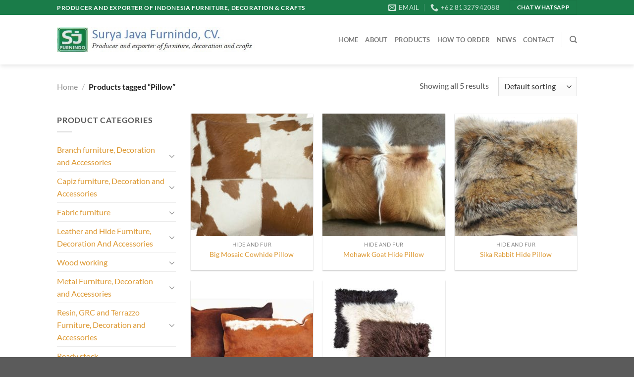

--- FILE ---
content_type: text/html; charset=UTF-8
request_url: https://suryajava.com/product-tag/pillow/
body_size: 18442
content:
<!DOCTYPE html>
<html lang="en-US" class="loading-site no-js">
<head>
	<meta charset="UTF-8" />
	<link rel="profile" href="https://gmpg.org/xfn/11" />
	<link rel="pingback" href="https://suryajava.com/xmlrpc.php" />

	<script>(function(html){html.className = html.className.replace(/\bno-js\b/,'js')})(document.documentElement);</script>
<meta name='robots' content='index, follow, max-image-preview:large, max-snippet:-1, max-video-preview:-1' />
<meta name="viewport" content="width=device-width, initial-scale=1" />
	<!-- This site is optimized with the Yoast SEO plugin v26.7 - https://yoast.com/wordpress/plugins/seo/ -->
	<title>Pillow Archives - Surya Java Furnindo, CV</title>
	<link rel="canonical" href="https://suryajava.com/product-tag/pillow/" />
	<meta property="og:locale" content="en_US" />
	<meta property="og:type" content="article" />
	<meta property="og:title" content="Pillow Archives - Surya Java Furnindo, CV" />
	<meta property="og:url" content="https://suryajava.com/product-tag/pillow/" />
	<meta property="og:site_name" content="Surya Java Furnindo, CV" />
	<meta name="twitter:card" content="summary_large_image" />
	<script type="application/ld+json" class="yoast-schema-graph">{"@context":"https://schema.org","@graph":[{"@type":"CollectionPage","@id":"https://suryajava.com/product-tag/pillow/","url":"https://suryajava.com/product-tag/pillow/","name":"Pillow Archives - Surya Java Furnindo, CV","isPartOf":{"@id":"https://suryajava.com/#website"},"primaryImageOfPage":{"@id":"https://suryajava.com/product-tag/pillow/#primaryimage"},"image":{"@id":"https://suryajava.com/product-tag/pillow/#primaryimage"},"thumbnailUrl":"https://suryajava.com/wp-content/uploads/2016/08/Big-mozaic-cowhide-pillow.jpg","breadcrumb":{"@id":"https://suryajava.com/product-tag/pillow/#breadcrumb"},"inLanguage":"en-US"},{"@type":"ImageObject","inLanguage":"en-US","@id":"https://suryajava.com/product-tag/pillow/#primaryimage","url":"https://suryajava.com/wp-content/uploads/2016/08/Big-mozaic-cowhide-pillow.jpg","contentUrl":"https://suryajava.com/wp-content/uploads/2016/08/Big-mozaic-cowhide-pillow.jpg","width":1500,"height":1500,"caption":"Mosaic cowhide pillow"},{"@type":"BreadcrumbList","@id":"https://suryajava.com/product-tag/pillow/#breadcrumb","itemListElement":[{"@type":"ListItem","position":1,"name":"Home","item":"https://suryajava.com/"},{"@type":"ListItem","position":2,"name":"Pillow"}]},{"@type":"WebSite","@id":"https://suryajava.com/#website","url":"https://suryajava.com/","name":"Surya Java Furnindo, CV","description":"Producer and Exporter from Indonesia for Furniture, Home Deco, Crafts and Workings","potentialAction":[{"@type":"SearchAction","target":{"@type":"EntryPoint","urlTemplate":"https://suryajava.com/?s={search_term_string}"},"query-input":{"@type":"PropertyValueSpecification","valueRequired":true,"valueName":"search_term_string"}}],"inLanguage":"en-US"}]}</script>
	<!-- / Yoast SEO plugin. -->


<link rel='prefetch' href='https://suryajava.com/wp-content/themes/flatsome/assets/js/flatsome.js?ver=e1ad26bd5672989785e1' />
<link rel='prefetch' href='https://suryajava.com/wp-content/themes/flatsome/assets/js/chunk.slider.js?ver=3.19.15' />
<link rel='prefetch' href='https://suryajava.com/wp-content/themes/flatsome/assets/js/chunk.popups.js?ver=3.19.15' />
<link rel='prefetch' href='https://suryajava.com/wp-content/themes/flatsome/assets/js/chunk.tooltips.js?ver=3.19.15' />
<link rel='prefetch' href='https://suryajava.com/wp-content/themes/flatsome/assets/js/woocommerce.js?ver=dd6035ce106022a74757' />
<link rel="alternate" type="application/rss+xml" title="Surya Java Furnindo, CV &raquo; Feed" href="https://suryajava.com/feed/" />
<link rel="alternate" type="application/rss+xml" title="Surya Java Furnindo, CV &raquo; Comments Feed" href="https://suryajava.com/comments/feed/" />
<link rel="alternate" type="application/rss+xml" title="Surya Java Furnindo, CV &raquo; Pillow Tag Feed" href="https://suryajava.com/product-tag/pillow/feed/" />
<style id='wp-img-auto-sizes-contain-inline-css' type='text/css'>
img:is([sizes=auto i],[sizes^="auto," i]){contain-intrinsic-size:3000px 1500px}
/*# sourceURL=wp-img-auto-sizes-contain-inline-css */
</style>

<style id='wp-emoji-styles-inline-css' type='text/css'>

	img.wp-smiley, img.emoji {
		display: inline !important;
		border: none !important;
		box-shadow: none !important;
		height: 1em !important;
		width: 1em !important;
		margin: 0 0.07em !important;
		vertical-align: -0.1em !important;
		background: none !important;
		padding: 0 !important;
	}
/*# sourceURL=wp-emoji-styles-inline-css */
</style>
<style id='wp-block-library-inline-css' type='text/css'>
:root{--wp-block-synced-color:#7a00df;--wp-block-synced-color--rgb:122,0,223;--wp-bound-block-color:var(--wp-block-synced-color);--wp-editor-canvas-background:#ddd;--wp-admin-theme-color:#007cba;--wp-admin-theme-color--rgb:0,124,186;--wp-admin-theme-color-darker-10:#006ba1;--wp-admin-theme-color-darker-10--rgb:0,107,160.5;--wp-admin-theme-color-darker-20:#005a87;--wp-admin-theme-color-darker-20--rgb:0,90,135;--wp-admin-border-width-focus:2px}@media (min-resolution:192dpi){:root{--wp-admin-border-width-focus:1.5px}}.wp-element-button{cursor:pointer}:root .has-very-light-gray-background-color{background-color:#eee}:root .has-very-dark-gray-background-color{background-color:#313131}:root .has-very-light-gray-color{color:#eee}:root .has-very-dark-gray-color{color:#313131}:root .has-vivid-green-cyan-to-vivid-cyan-blue-gradient-background{background:linear-gradient(135deg,#00d084,#0693e3)}:root .has-purple-crush-gradient-background{background:linear-gradient(135deg,#34e2e4,#4721fb 50%,#ab1dfe)}:root .has-hazy-dawn-gradient-background{background:linear-gradient(135deg,#faaca8,#dad0ec)}:root .has-subdued-olive-gradient-background{background:linear-gradient(135deg,#fafae1,#67a671)}:root .has-atomic-cream-gradient-background{background:linear-gradient(135deg,#fdd79a,#004a59)}:root .has-nightshade-gradient-background{background:linear-gradient(135deg,#330968,#31cdcf)}:root .has-midnight-gradient-background{background:linear-gradient(135deg,#020381,#2874fc)}:root{--wp--preset--font-size--normal:16px;--wp--preset--font-size--huge:42px}.has-regular-font-size{font-size:1em}.has-larger-font-size{font-size:2.625em}.has-normal-font-size{font-size:var(--wp--preset--font-size--normal)}.has-huge-font-size{font-size:var(--wp--preset--font-size--huge)}.has-text-align-center{text-align:center}.has-text-align-left{text-align:left}.has-text-align-right{text-align:right}.has-fit-text{white-space:nowrap!important}#end-resizable-editor-section{display:none}.aligncenter{clear:both}.items-justified-left{justify-content:flex-start}.items-justified-center{justify-content:center}.items-justified-right{justify-content:flex-end}.items-justified-space-between{justify-content:space-between}.screen-reader-text{border:0;clip-path:inset(50%);height:1px;margin:-1px;overflow:hidden;padding:0;position:absolute;width:1px;word-wrap:normal!important}.screen-reader-text:focus{background-color:#ddd;clip-path:none;color:#444;display:block;font-size:1em;height:auto;left:5px;line-height:normal;padding:15px 23px 14px;text-decoration:none;top:5px;width:auto;z-index:100000}html :where(.has-border-color){border-style:solid}html :where([style*=border-top-color]){border-top-style:solid}html :where([style*=border-right-color]){border-right-style:solid}html :where([style*=border-bottom-color]){border-bottom-style:solid}html :where([style*=border-left-color]){border-left-style:solid}html :where([style*=border-width]){border-style:solid}html :where([style*=border-top-width]){border-top-style:solid}html :where([style*=border-right-width]){border-right-style:solid}html :where([style*=border-bottom-width]){border-bottom-style:solid}html :where([style*=border-left-width]){border-left-style:solid}html :where(img[class*=wp-image-]){height:auto;max-width:100%}:where(figure){margin:0 0 1em}html :where(.is-position-sticky){--wp-admin--admin-bar--position-offset:var(--wp-admin--admin-bar--height,0px)}@media screen and (max-width:600px){html :where(.is-position-sticky){--wp-admin--admin-bar--position-offset:0px}}

/*# sourceURL=wp-block-library-inline-css */
</style><link rel='stylesheet' id='wc-blocks-style-css' href='https://suryajava.com/wp-content/plugins/woocommerce/assets/client/blocks/wc-blocks.css?ver=wc-10.4.3' type='text/css' media='all' />
<style id='global-styles-inline-css' type='text/css'>
:root{--wp--preset--aspect-ratio--square: 1;--wp--preset--aspect-ratio--4-3: 4/3;--wp--preset--aspect-ratio--3-4: 3/4;--wp--preset--aspect-ratio--3-2: 3/2;--wp--preset--aspect-ratio--2-3: 2/3;--wp--preset--aspect-ratio--16-9: 16/9;--wp--preset--aspect-ratio--9-16: 9/16;--wp--preset--color--black: #000000;--wp--preset--color--cyan-bluish-gray: #abb8c3;--wp--preset--color--white: #ffffff;--wp--preset--color--pale-pink: #f78da7;--wp--preset--color--vivid-red: #cf2e2e;--wp--preset--color--luminous-vivid-orange: #ff6900;--wp--preset--color--luminous-vivid-amber: #fcb900;--wp--preset--color--light-green-cyan: #7bdcb5;--wp--preset--color--vivid-green-cyan: #00d084;--wp--preset--color--pale-cyan-blue: #8ed1fc;--wp--preset--color--vivid-cyan-blue: #0693e3;--wp--preset--color--vivid-purple: #9b51e0;--wp--preset--color--primary: #1a7c49;--wp--preset--color--secondary: #dd9933;--wp--preset--color--success: #1a7c49;--wp--preset--color--alert: #dd3333;--wp--preset--gradient--vivid-cyan-blue-to-vivid-purple: linear-gradient(135deg,rgb(6,147,227) 0%,rgb(155,81,224) 100%);--wp--preset--gradient--light-green-cyan-to-vivid-green-cyan: linear-gradient(135deg,rgb(122,220,180) 0%,rgb(0,208,130) 100%);--wp--preset--gradient--luminous-vivid-amber-to-luminous-vivid-orange: linear-gradient(135deg,rgb(252,185,0) 0%,rgb(255,105,0) 100%);--wp--preset--gradient--luminous-vivid-orange-to-vivid-red: linear-gradient(135deg,rgb(255,105,0) 0%,rgb(207,46,46) 100%);--wp--preset--gradient--very-light-gray-to-cyan-bluish-gray: linear-gradient(135deg,rgb(238,238,238) 0%,rgb(169,184,195) 100%);--wp--preset--gradient--cool-to-warm-spectrum: linear-gradient(135deg,rgb(74,234,220) 0%,rgb(151,120,209) 20%,rgb(207,42,186) 40%,rgb(238,44,130) 60%,rgb(251,105,98) 80%,rgb(254,248,76) 100%);--wp--preset--gradient--blush-light-purple: linear-gradient(135deg,rgb(255,206,236) 0%,rgb(152,150,240) 100%);--wp--preset--gradient--blush-bordeaux: linear-gradient(135deg,rgb(254,205,165) 0%,rgb(254,45,45) 50%,rgb(107,0,62) 100%);--wp--preset--gradient--luminous-dusk: linear-gradient(135deg,rgb(255,203,112) 0%,rgb(199,81,192) 50%,rgb(65,88,208) 100%);--wp--preset--gradient--pale-ocean: linear-gradient(135deg,rgb(255,245,203) 0%,rgb(182,227,212) 50%,rgb(51,167,181) 100%);--wp--preset--gradient--electric-grass: linear-gradient(135deg,rgb(202,248,128) 0%,rgb(113,206,126) 100%);--wp--preset--gradient--midnight: linear-gradient(135deg,rgb(2,3,129) 0%,rgb(40,116,252) 100%);--wp--preset--font-size--small: 13px;--wp--preset--font-size--medium: 20px;--wp--preset--font-size--large: 36px;--wp--preset--font-size--x-large: 42px;--wp--preset--spacing--20: 0.44rem;--wp--preset--spacing--30: 0.67rem;--wp--preset--spacing--40: 1rem;--wp--preset--spacing--50: 1.5rem;--wp--preset--spacing--60: 2.25rem;--wp--preset--spacing--70: 3.38rem;--wp--preset--spacing--80: 5.06rem;--wp--preset--shadow--natural: 6px 6px 9px rgba(0, 0, 0, 0.2);--wp--preset--shadow--deep: 12px 12px 50px rgba(0, 0, 0, 0.4);--wp--preset--shadow--sharp: 6px 6px 0px rgba(0, 0, 0, 0.2);--wp--preset--shadow--outlined: 6px 6px 0px -3px rgb(255, 255, 255), 6px 6px rgb(0, 0, 0);--wp--preset--shadow--crisp: 6px 6px 0px rgb(0, 0, 0);}:where(body) { margin: 0; }.wp-site-blocks > .alignleft { float: left; margin-right: 2em; }.wp-site-blocks > .alignright { float: right; margin-left: 2em; }.wp-site-blocks > .aligncenter { justify-content: center; margin-left: auto; margin-right: auto; }:where(.is-layout-flex){gap: 0.5em;}:where(.is-layout-grid){gap: 0.5em;}.is-layout-flow > .alignleft{float: left;margin-inline-start: 0;margin-inline-end: 2em;}.is-layout-flow > .alignright{float: right;margin-inline-start: 2em;margin-inline-end: 0;}.is-layout-flow > .aligncenter{margin-left: auto !important;margin-right: auto !important;}.is-layout-constrained > .alignleft{float: left;margin-inline-start: 0;margin-inline-end: 2em;}.is-layout-constrained > .alignright{float: right;margin-inline-start: 2em;margin-inline-end: 0;}.is-layout-constrained > .aligncenter{margin-left: auto !important;margin-right: auto !important;}.is-layout-constrained > :where(:not(.alignleft):not(.alignright):not(.alignfull)){margin-left: auto !important;margin-right: auto !important;}body .is-layout-flex{display: flex;}.is-layout-flex{flex-wrap: wrap;align-items: center;}.is-layout-flex > :is(*, div){margin: 0;}body .is-layout-grid{display: grid;}.is-layout-grid > :is(*, div){margin: 0;}body{padding-top: 0px;padding-right: 0px;padding-bottom: 0px;padding-left: 0px;}a:where(:not(.wp-element-button)){text-decoration: none;}:root :where(.wp-element-button, .wp-block-button__link){background-color: #32373c;border-width: 0;color: #fff;font-family: inherit;font-size: inherit;font-style: inherit;font-weight: inherit;letter-spacing: inherit;line-height: inherit;padding-top: calc(0.667em + 2px);padding-right: calc(1.333em + 2px);padding-bottom: calc(0.667em + 2px);padding-left: calc(1.333em + 2px);text-decoration: none;text-transform: inherit;}.has-black-color{color: var(--wp--preset--color--black) !important;}.has-cyan-bluish-gray-color{color: var(--wp--preset--color--cyan-bluish-gray) !important;}.has-white-color{color: var(--wp--preset--color--white) !important;}.has-pale-pink-color{color: var(--wp--preset--color--pale-pink) !important;}.has-vivid-red-color{color: var(--wp--preset--color--vivid-red) !important;}.has-luminous-vivid-orange-color{color: var(--wp--preset--color--luminous-vivid-orange) !important;}.has-luminous-vivid-amber-color{color: var(--wp--preset--color--luminous-vivid-amber) !important;}.has-light-green-cyan-color{color: var(--wp--preset--color--light-green-cyan) !important;}.has-vivid-green-cyan-color{color: var(--wp--preset--color--vivid-green-cyan) !important;}.has-pale-cyan-blue-color{color: var(--wp--preset--color--pale-cyan-blue) !important;}.has-vivid-cyan-blue-color{color: var(--wp--preset--color--vivid-cyan-blue) !important;}.has-vivid-purple-color{color: var(--wp--preset--color--vivid-purple) !important;}.has-primary-color{color: var(--wp--preset--color--primary) !important;}.has-secondary-color{color: var(--wp--preset--color--secondary) !important;}.has-success-color{color: var(--wp--preset--color--success) !important;}.has-alert-color{color: var(--wp--preset--color--alert) !important;}.has-black-background-color{background-color: var(--wp--preset--color--black) !important;}.has-cyan-bluish-gray-background-color{background-color: var(--wp--preset--color--cyan-bluish-gray) !important;}.has-white-background-color{background-color: var(--wp--preset--color--white) !important;}.has-pale-pink-background-color{background-color: var(--wp--preset--color--pale-pink) !important;}.has-vivid-red-background-color{background-color: var(--wp--preset--color--vivid-red) !important;}.has-luminous-vivid-orange-background-color{background-color: var(--wp--preset--color--luminous-vivid-orange) !important;}.has-luminous-vivid-amber-background-color{background-color: var(--wp--preset--color--luminous-vivid-amber) !important;}.has-light-green-cyan-background-color{background-color: var(--wp--preset--color--light-green-cyan) !important;}.has-vivid-green-cyan-background-color{background-color: var(--wp--preset--color--vivid-green-cyan) !important;}.has-pale-cyan-blue-background-color{background-color: var(--wp--preset--color--pale-cyan-blue) !important;}.has-vivid-cyan-blue-background-color{background-color: var(--wp--preset--color--vivid-cyan-blue) !important;}.has-vivid-purple-background-color{background-color: var(--wp--preset--color--vivid-purple) !important;}.has-primary-background-color{background-color: var(--wp--preset--color--primary) !important;}.has-secondary-background-color{background-color: var(--wp--preset--color--secondary) !important;}.has-success-background-color{background-color: var(--wp--preset--color--success) !important;}.has-alert-background-color{background-color: var(--wp--preset--color--alert) !important;}.has-black-border-color{border-color: var(--wp--preset--color--black) !important;}.has-cyan-bluish-gray-border-color{border-color: var(--wp--preset--color--cyan-bluish-gray) !important;}.has-white-border-color{border-color: var(--wp--preset--color--white) !important;}.has-pale-pink-border-color{border-color: var(--wp--preset--color--pale-pink) !important;}.has-vivid-red-border-color{border-color: var(--wp--preset--color--vivid-red) !important;}.has-luminous-vivid-orange-border-color{border-color: var(--wp--preset--color--luminous-vivid-orange) !important;}.has-luminous-vivid-amber-border-color{border-color: var(--wp--preset--color--luminous-vivid-amber) !important;}.has-light-green-cyan-border-color{border-color: var(--wp--preset--color--light-green-cyan) !important;}.has-vivid-green-cyan-border-color{border-color: var(--wp--preset--color--vivid-green-cyan) !important;}.has-pale-cyan-blue-border-color{border-color: var(--wp--preset--color--pale-cyan-blue) !important;}.has-vivid-cyan-blue-border-color{border-color: var(--wp--preset--color--vivid-cyan-blue) !important;}.has-vivid-purple-border-color{border-color: var(--wp--preset--color--vivid-purple) !important;}.has-primary-border-color{border-color: var(--wp--preset--color--primary) !important;}.has-secondary-border-color{border-color: var(--wp--preset--color--secondary) !important;}.has-success-border-color{border-color: var(--wp--preset--color--success) !important;}.has-alert-border-color{border-color: var(--wp--preset--color--alert) !important;}.has-vivid-cyan-blue-to-vivid-purple-gradient-background{background: var(--wp--preset--gradient--vivid-cyan-blue-to-vivid-purple) !important;}.has-light-green-cyan-to-vivid-green-cyan-gradient-background{background: var(--wp--preset--gradient--light-green-cyan-to-vivid-green-cyan) !important;}.has-luminous-vivid-amber-to-luminous-vivid-orange-gradient-background{background: var(--wp--preset--gradient--luminous-vivid-amber-to-luminous-vivid-orange) !important;}.has-luminous-vivid-orange-to-vivid-red-gradient-background{background: var(--wp--preset--gradient--luminous-vivid-orange-to-vivid-red) !important;}.has-very-light-gray-to-cyan-bluish-gray-gradient-background{background: var(--wp--preset--gradient--very-light-gray-to-cyan-bluish-gray) !important;}.has-cool-to-warm-spectrum-gradient-background{background: var(--wp--preset--gradient--cool-to-warm-spectrum) !important;}.has-blush-light-purple-gradient-background{background: var(--wp--preset--gradient--blush-light-purple) !important;}.has-blush-bordeaux-gradient-background{background: var(--wp--preset--gradient--blush-bordeaux) !important;}.has-luminous-dusk-gradient-background{background: var(--wp--preset--gradient--luminous-dusk) !important;}.has-pale-ocean-gradient-background{background: var(--wp--preset--gradient--pale-ocean) !important;}.has-electric-grass-gradient-background{background: var(--wp--preset--gradient--electric-grass) !important;}.has-midnight-gradient-background{background: var(--wp--preset--gradient--midnight) !important;}.has-small-font-size{font-size: var(--wp--preset--font-size--small) !important;}.has-medium-font-size{font-size: var(--wp--preset--font-size--medium) !important;}.has-large-font-size{font-size: var(--wp--preset--font-size--large) !important;}.has-x-large-font-size{font-size: var(--wp--preset--font-size--x-large) !important;}
/*# sourceURL=global-styles-inline-css */
</style>

<link rel='stylesheet' id='contact-form-7-css' href='https://suryajava.com/wp-content/plugins/contact-form-7/includes/css/styles.css?ver=6.1.4' type='text/css' media='all' />
<style id='woocommerce-inline-inline-css' type='text/css'>
.woocommerce form .form-row .required { visibility: visible; }
/*# sourceURL=woocommerce-inline-inline-css */
</style>
<link rel='stylesheet' id='flatsome-main-css' href='https://suryajava.com/wp-content/themes/flatsome/assets/css/flatsome.css?ver=3.19.15' type='text/css' media='all' />
<style id='flatsome-main-inline-css' type='text/css'>
@font-face {
				font-family: "fl-icons";
				font-display: block;
				src: url(https://suryajava.com/wp-content/themes/flatsome/assets/css/icons/fl-icons.eot?v=3.19.15);
				src:
					url(https://suryajava.com/wp-content/themes/flatsome/assets/css/icons/fl-icons.eot#iefix?v=3.19.15) format("embedded-opentype"),
					url(https://suryajava.com/wp-content/themes/flatsome/assets/css/icons/fl-icons.woff2?v=3.19.15) format("woff2"),
					url(https://suryajava.com/wp-content/themes/flatsome/assets/css/icons/fl-icons.ttf?v=3.19.15) format("truetype"),
					url(https://suryajava.com/wp-content/themes/flatsome/assets/css/icons/fl-icons.woff?v=3.19.15) format("woff"),
					url(https://suryajava.com/wp-content/themes/flatsome/assets/css/icons/fl-icons.svg?v=3.19.15#fl-icons) format("svg");
			}
/*# sourceURL=flatsome-main-inline-css */
</style>
<link rel='stylesheet' id='flatsome-shop-css' href='https://suryajava.com/wp-content/themes/flatsome/assets/css/flatsome-shop.css?ver=3.19.15' type='text/css' media='all' />
<link rel='stylesheet' id='flatsome-style-css' href='https://suryajava.com/wp-content/themes/flatsome/style.css?ver=3.19.15' type='text/css' media='all' />
<script type="text/javascript" src="https://suryajava.com/wp-includes/js/jquery/jquery.min.js?ver=3.7.1" id="jquery-core-js"></script>
<script type="text/javascript" src="https://suryajava.com/wp-includes/js/jquery/jquery-migrate.min.js?ver=3.4.1" id="jquery-migrate-js"></script>
<script type="text/javascript" src="https://suryajava.com/wp-content/plugins/woocommerce/assets/js/jquery-blockui/jquery.blockUI.min.js?ver=2.7.0-wc.10.4.3" id="wc-jquery-blockui-js" data-wp-strategy="defer"></script>
<script type="text/javascript" src="https://suryajava.com/wp-content/plugins/woocommerce/assets/js/js-cookie/js.cookie.min.js?ver=2.1.4-wc.10.4.3" id="wc-js-cookie-js" data-wp-strategy="defer"></script>
<link rel="https://api.w.org/" href="https://suryajava.com/wp-json/" /><link rel="alternate" title="JSON" type="application/json" href="https://suryajava.com/wp-json/wp/v2/product_tag/305" />	<noscript><style>.woocommerce-product-gallery{ opacity: 1 !important; }</style></noscript>
	<link rel="icon" href="https://suryajava.com/wp-content/uploads/2016/09/cropped-November-sample-order-Alita-for-MAS-ABIN-1-32x32.jpg" sizes="32x32" />
<link rel="icon" href="https://suryajava.com/wp-content/uploads/2016/09/cropped-November-sample-order-Alita-for-MAS-ABIN-1-192x192.jpg" sizes="192x192" />
<link rel="apple-touch-icon" href="https://suryajava.com/wp-content/uploads/2016/09/cropped-November-sample-order-Alita-for-MAS-ABIN-1-180x180.jpg" />
<meta name="msapplication-TileImage" content="https://suryajava.com/wp-content/uploads/2016/09/cropped-November-sample-order-Alita-for-MAS-ABIN-1-270x270.jpg" />
<style id="custom-css" type="text/css">:root {--primary-color: #1a7c49;--fs-color-primary: #1a7c49;--fs-color-secondary: #dd9933;--fs-color-success: #1a7c49;--fs-color-alert: #dd3333;--fs-experimental-link-color: #dd9933;--fs-experimental-link-color-hover: #1a7c49;}.tooltipster-base {--tooltip-color: #fff;--tooltip-bg-color: #000;}.off-canvas-right .mfp-content, .off-canvas-left .mfp-content {--drawer-width: 300px;}.off-canvas .mfp-content.off-canvas-cart {--drawer-width: 360px;}.header-main{height: 100px}#logo img{max-height: 100px}#logo{width:400px;}.header-top{min-height: 30px}.transparent .header-main{height: 90px}.transparent #logo img{max-height: 90px}.has-transparent + .page-title:first-of-type,.has-transparent + #main > .page-title,.has-transparent + #main > div > .page-title,.has-transparent + #main .page-header-wrapper:first-of-type .page-title{padding-top: 120px;}.header.show-on-scroll,.stuck .header-main{height:70px!important}.stuck #logo img{max-height: 70px!important}.header-bg-color {background-color: rgba(255,255,255,0.9)}.header-bottom {background-color: #f1f1f1}@media (max-width: 549px) {.header-main{height: 70px}#logo img{max-height: 70px}}body{color: #555555}h1,h2,h3,h4,h5,h6,.heading-font{color: #333333;}body{font-family: Lato, sans-serif;}body {font-weight: 400;font-style: normal;}.nav > li > a {font-family: Lato, sans-serif;}.mobile-sidebar-levels-2 .nav > li > ul > li > a {font-family: Lato, sans-serif;}.nav > li > a,.mobile-sidebar-levels-2 .nav > li > ul > li > a {font-weight: 700;font-style: normal;}h1,h2,h3,h4,h5,h6,.heading-font, .off-canvas-center .nav-sidebar.nav-vertical > li > a{font-family: Lato, sans-serif;}h1,h2,h3,h4,h5,h6,.heading-font,.banner h1,.banner h2 {font-weight: 700;font-style: normal;}.alt-font{font-family: "Dancing Script", sans-serif;}.alt-font {font-weight: 400!important;font-style: normal!important;}.has-equal-box-heights .box-image {padding-top: 100%;}@media screen and (min-width: 550px){.products .box-vertical .box-image{min-width: 247px!important;width: 247px!important;}}.page-title-small + main .product-container > .row{padding-top:0;}.nav-vertical-fly-out > li + li {border-top-width: 1px; border-top-style: solid;}.label-new.menu-item > a:after{content:"New";}.label-hot.menu-item > a:after{content:"Hot";}.label-sale.menu-item > a:after{content:"Sale";}.label-popular.menu-item > a:after{content:"Popular";}</style><style id="kirki-inline-styles">/* latin-ext */
@font-face {
  font-family: 'Lato';
  font-style: normal;
  font-weight: 400;
  font-display: swap;
  src: url(https://suryajava.com/wp-content/fonts/lato/S6uyw4BMUTPHjxAwXjeu.woff2) format('woff2');
  unicode-range: U+0100-02BA, U+02BD-02C5, U+02C7-02CC, U+02CE-02D7, U+02DD-02FF, U+0304, U+0308, U+0329, U+1D00-1DBF, U+1E00-1E9F, U+1EF2-1EFF, U+2020, U+20A0-20AB, U+20AD-20C0, U+2113, U+2C60-2C7F, U+A720-A7FF;
}
/* latin */
@font-face {
  font-family: 'Lato';
  font-style: normal;
  font-weight: 400;
  font-display: swap;
  src: url(https://suryajava.com/wp-content/fonts/lato/S6uyw4BMUTPHjx4wXg.woff2) format('woff2');
  unicode-range: U+0000-00FF, U+0131, U+0152-0153, U+02BB-02BC, U+02C6, U+02DA, U+02DC, U+0304, U+0308, U+0329, U+2000-206F, U+20AC, U+2122, U+2191, U+2193, U+2212, U+2215, U+FEFF, U+FFFD;
}
/* latin-ext */
@font-face {
  font-family: 'Lato';
  font-style: normal;
  font-weight: 700;
  font-display: swap;
  src: url(https://suryajava.com/wp-content/fonts/lato/S6u9w4BMUTPHh6UVSwaPGR_p.woff2) format('woff2');
  unicode-range: U+0100-02BA, U+02BD-02C5, U+02C7-02CC, U+02CE-02D7, U+02DD-02FF, U+0304, U+0308, U+0329, U+1D00-1DBF, U+1E00-1E9F, U+1EF2-1EFF, U+2020, U+20A0-20AB, U+20AD-20C0, U+2113, U+2C60-2C7F, U+A720-A7FF;
}
/* latin */
@font-face {
  font-family: 'Lato';
  font-style: normal;
  font-weight: 700;
  font-display: swap;
  src: url(https://suryajava.com/wp-content/fonts/lato/S6u9w4BMUTPHh6UVSwiPGQ.woff2) format('woff2');
  unicode-range: U+0000-00FF, U+0131, U+0152-0153, U+02BB-02BC, U+02C6, U+02DA, U+02DC, U+0304, U+0308, U+0329, U+2000-206F, U+20AC, U+2122, U+2191, U+2193, U+2212, U+2215, U+FEFF, U+FFFD;
}/* vietnamese */
@font-face {
  font-family: 'Dancing Script';
  font-style: normal;
  font-weight: 400;
  font-display: swap;
  src: url(https://suryajava.com/wp-content/fonts/dancing-script/If2cXTr6YS-zF4S-kcSWSVi_sxjsohD9F50Ruu7BMSo3Rep8ltA.woff2) format('woff2');
  unicode-range: U+0102-0103, U+0110-0111, U+0128-0129, U+0168-0169, U+01A0-01A1, U+01AF-01B0, U+0300-0301, U+0303-0304, U+0308-0309, U+0323, U+0329, U+1EA0-1EF9, U+20AB;
}
/* latin-ext */
@font-face {
  font-family: 'Dancing Script';
  font-style: normal;
  font-weight: 400;
  font-display: swap;
  src: url(https://suryajava.com/wp-content/fonts/dancing-script/If2cXTr6YS-zF4S-kcSWSVi_sxjsohD9F50Ruu7BMSo3ROp8ltA.woff2) format('woff2');
  unicode-range: U+0100-02BA, U+02BD-02C5, U+02C7-02CC, U+02CE-02D7, U+02DD-02FF, U+0304, U+0308, U+0329, U+1D00-1DBF, U+1E00-1E9F, U+1EF2-1EFF, U+2020, U+20A0-20AB, U+20AD-20C0, U+2113, U+2C60-2C7F, U+A720-A7FF;
}
/* latin */
@font-face {
  font-family: 'Dancing Script';
  font-style: normal;
  font-weight: 400;
  font-display: swap;
  src: url(https://suryajava.com/wp-content/fonts/dancing-script/If2cXTr6YS-zF4S-kcSWSVi_sxjsohD9F50Ruu7BMSo3Sup8.woff2) format('woff2');
  unicode-range: U+0000-00FF, U+0131, U+0152-0153, U+02BB-02BC, U+02C6, U+02DA, U+02DC, U+0304, U+0308, U+0329, U+2000-206F, U+20AC, U+2122, U+2191, U+2193, U+2212, U+2215, U+FEFF, U+FFFD;
}</style></head>

<body data-rsssl=1 class="archive tax-product_tag term-pillow term-305 wp-theme-flatsome theme-flatsome woocommerce woocommerce-page woocommerce-no-js header-shadow lightbox nav-dropdown-has-arrow nav-dropdown-has-shadow nav-dropdown-has-border catalog-mode no-prices">


<a class="skip-link screen-reader-text" href="#main">Skip to content</a>

<div id="wrapper">

	
	<header id="header" class="header has-sticky sticky-jump">
		<div class="header-wrapper">
			<div id="top-bar" class="header-top hide-for-sticky nav-dark">
    <div class="flex-row container">
      <div class="flex-col hide-for-medium flex-left">
          <ul class="nav nav-left medium-nav-center nav-small  nav-divided">
              <li class="html custom html_topbar_left"><strong class="uppercase">PRODUCER And EXPORTER OF INDONESIA FURNITURE, DECORATION & CRAFTS
</strong></li>          </ul>
      </div>

      <div class="flex-col hide-for-medium flex-center">
          <ul class="nav nav-center nav-small  nav-divided">
                        </ul>
      </div>

      <div class="flex-col hide-for-medium flex-right">
         <ul class="nav top-bar-nav nav-right nav-small  nav-divided">
              <li class="header-contact-wrapper">
		<ul id="header-contact" class="nav nav-divided nav-uppercase header-contact">
		
						<li class="">
			  <a href="/cdn-cgi/l/email-protection#77110205191e191318370402050e161d1601165914181a" class="tooltip" title="furnindo@suryajava.com">
				  <i class="icon-envelop" style="font-size:16px;" ></i>			       <span>
			       	Email			       </span>
			  </a>
			</li>
			
			
						<li class="">
			  <a href="tel:+62 81327942088" class="tooltip" title="+62 81327942088">
			     <i class="icon-phone" style="font-size:16px;" ></i>			      <span>+62 81327942088</span>
			  </a>
			</li>
			
				</ul>
</li>
<li class="html header-button-1">
	<div class="header-button">
		<a href="https://api.whatsapp.com/send?phone=6281327942088&#038;text=Hallo%20SuryaJava.com%20I%20am%20interested%20in%20your%20productMy%20Name%3AFrom%3A" target="_blank" class="button plain" rel="noopener"  >
		<span>Chat Whatsapp</span>
	</a>
	</div>
</li>
          </ul>
      </div>

            <div class="flex-col show-for-medium flex-grow">
          <ul class="nav nav-center nav-small mobile-nav  nav-divided">
              <li class="html custom html_topbar_left"><strong class="uppercase">PRODUCER And EXPORTER OF INDONESIA FURNITURE, DECORATION & CRAFTS
</strong></li>          </ul>
      </div>
      
    </div>
</div>
<div id="masthead" class="header-main ">
      <div class="header-inner flex-row container logo-left medium-logo-center" role="navigation">

          <!-- Logo -->
          <div id="logo" class="flex-col logo">
            
<!-- Header logo -->
<a href="https://suryajava.com/" title="Surya Java Furnindo, CV - Producer and Exporter from Indonesia for Furniture, Home Deco, Crafts and Workings" rel="home">
		<img width="514" height="63" src="https://suryajava.com/wp-content/uploads/2016/08/logo1-horz.jpg" class="header_logo header-logo" alt="Surya Java Furnindo, CV"/><img  width="514" height="63" src="https://suryajava.com/wp-content/uploads/2016/08/logo1-horz.jpg" class="header-logo-dark" alt="Surya Java Furnindo, CV"/></a>
          </div>

          <!-- Mobile Left Elements -->
          <div class="flex-col show-for-medium flex-left">
            <ul class="mobile-nav nav nav-left ">
              <li class="nav-icon has-icon">
  		<a href="#" data-open="#main-menu" data-pos="left" data-bg="main-menu-overlay" data-color="" class="is-small" aria-label="Menu" aria-controls="main-menu" aria-expanded="false">

		  <i class="icon-menu" ></i>
		  		</a>
	</li>
            </ul>
          </div>

          <!-- Left Elements -->
          <div class="flex-col hide-for-medium flex-left
            flex-grow">
            <ul class="header-nav header-nav-main nav nav-left  nav-line-bottom nav-uppercase" >
                          </ul>
          </div>

          <!-- Right Elements -->
          <div class="flex-col hide-for-medium flex-right">
            <ul class="header-nav header-nav-main nav nav-right  nav-line-bottom nav-uppercase">
              <li id="menu-item-15264" class="menu-item menu-item-type-post_type menu-item-object-page menu-item-home menu-item-15264 menu-item-design-default"><a href="https://suryajava.com/" class="nav-top-link">Home</a></li>
<li id="menu-item-15366" class="menu-item menu-item-type-post_type menu-item-object-page menu-item-15366 menu-item-design-default"><a href="https://suryajava.com/about/" class="nav-top-link">About</a></li>
<li id="menu-item-15430" class="menu-item menu-item-type-post_type menu-item-object-page menu-item-15430 menu-item-design-default"><a href="https://suryajava.com/products/" class="nav-top-link">Products</a></li>
<li id="menu-item-15431" class="menu-item menu-item-type-post_type menu-item-object-page menu-item-15431 menu-item-design-default"><a href="https://suryajava.com/how-to-order/" class="nav-top-link">How To Order</a></li>
<li id="menu-item-19148" class="menu-item menu-item-type-taxonomy menu-item-object-category menu-item-19148 menu-item-design-default"><a href="https://suryajava.com/category/news/" class="nav-top-link">News</a></li>
<li id="menu-item-15368" class="menu-item menu-item-type-post_type menu-item-object-page menu-item-15368 menu-item-design-default"><a href="https://suryajava.com/contact/" class="nav-top-link">Contact</a></li>
<li class="header-divider"></li><li class="header-search header-search-dropdown has-icon has-dropdown menu-item-has-children">
		<a href="#" aria-label="Search" class="is-small"><i class="icon-search" ></i></a>
		<ul class="nav-dropdown nav-dropdown-default">
	 	<li class="header-search-form search-form html relative has-icon">
	<div class="header-search-form-wrapper">
		<div class="searchform-wrapper ux-search-box relative is-normal"><form role="search" method="get" class="searchform" action="https://suryajava.com/">
	<div class="flex-row relative">
						<div class="flex-col flex-grow">
			<label class="screen-reader-text" for="woocommerce-product-search-field-0">Search for:</label>
			<input type="search" id="woocommerce-product-search-field-0" class="search-field mb-0" placeholder="Search&hellip;" value="" name="s" />
			<input type="hidden" name="post_type" value="product" />
					</div>
		<div class="flex-col">
			<button type="submit" value="Search" class="ux-search-submit submit-button secondary button  icon mb-0" aria-label="Submit">
				<i class="icon-search" ></i>			</button>
		</div>
	</div>
	<div class="live-search-results text-left z-top"></div>
</form>
</div>	</div>
</li>
	</ul>
</li>
            </ul>
          </div>

          <!-- Mobile Right Elements -->
          <div class="flex-col show-for-medium flex-right">
            <ul class="mobile-nav nav nav-right ">
                          </ul>
          </div>

      </div>

      </div>

<div class="header-bg-container fill"><div class="header-bg-image fill"></div><div class="header-bg-color fill"></div></div>		</div>
	</header>

	<div class="shop-page-title category-page-title page-title ">
	<div class="page-title-inner flex-row  medium-flex-wrap container">
		<div class="flex-col flex-grow medium-text-center">
			<div class="is-medium">
	<nav class="woocommerce-breadcrumb breadcrumbs "><a href="https://suryajava.com">Home</a> <span class="divider">&#47;</span> Products tagged &ldquo;Pillow&rdquo;</nav></div>
<div class="category-filtering category-filter-row show-for-medium">
	<a href="#" data-open="#shop-sidebar" data-visible-after="true" data-pos="left" class="filter-button uppercase plain">
		<i class="icon-equalizer"></i>
		<strong>Filter</strong>
	</a>
	<div class="inline-block">
			</div>
</div>
		</div>
		<div class="flex-col medium-text-center">
				<p class="woocommerce-result-count hide-for-medium" role="alert" aria-relevant="all" >
		Showing all 5 results	</p>
	<form class="woocommerce-ordering" method="get">
		<select
		name="orderby"
		class="orderby"
					aria-label="Shop order"
			>
					<option value="menu_order"  selected='selected'>Default sorting</option>
					<option value="popularity" >Sort by popularity</option>
					<option value="date" >Sort by latest</option>
			</select>
	<input type="hidden" name="paged" value="1" />
	</form>
		</div>
	</div>
</div>

	<main id="main" class="">
<div class="row category-page-row">

		<div class="col large-3 hide-for-medium ">
						<div id="shop-sidebar" class="sidebar-inner col-inner">
				<aside id="woocommerce_product_categories-5" class="widget woocommerce widget_product_categories"><span class="widget-title shop-sidebar">Product categories</span><div class="is-divider small"></div><ul class="product-categories"><li class="cat-item cat-item-206 cat-parent"><a href="https://suryajava.com/product-category/branch-products/">Branch furniture, Decoration and Accessories</a><ul class='children'>
<li class="cat-item cat-item-219"><a href="https://suryajava.com/product-category/branch-products/chair/">Chair</a></li>
<li class="cat-item cat-item-220"><a href="https://suryajava.com/product-category/branch-products/divider/">Divider</a></li>
<li class="cat-item cat-item-221"><a href="https://suryajava.com/product-category/branch-products/mirror/">Mirror</a></li>
<li class="cat-item cat-item-222"><a href="https://suryajava.com/product-category/branch-products/stool/">Stool</a></li>
<li class="cat-item cat-item-223"><a href="https://suryajava.com/product-category/branch-products/table/">Table</a></li>
<li class="cat-item cat-item-217"><a href="https://suryajava.com/product-category/branch-products/bench-branch-products/">Bench</a></li>
</ul>
</li>
<li class="cat-item cat-item-207 cat-parent"><a href="https://suryajava.com/product-category/capiz-products/">Capiz furniture, Decoration and Accessories</a><ul class='children'>
<li class="cat-item cat-item-231"><a href="https://suryajava.com/product-category/capiz-products/stool-capiz-products/">Stool</a></li>
<li class="cat-item cat-item-232 cat-parent"><a href="https://suryajava.com/product-category/capiz-products/table-capiz-products/">Table</a>	<ul class='children'>
<li class="cat-item cat-item-621"><a href="https://suryajava.com/product-category/capiz-products/table-capiz-products/iron-combined-table-capiz-products/">Iron Combined</a></li>
<li class="cat-item cat-item-623"><a href="https://suryajava.com/product-category/capiz-products/table-capiz-products/natural-table-capiz-products/">Natural</a></li>
<li class="cat-item cat-item-284"><a href="https://suryajava.com/product-category/capiz-products/table-capiz-products/stainlees-steel-combined/">Stainlees Steel Combined</a></li>
	</ul>
</li>
<li class="cat-item cat-item-233"><a href="https://suryajava.com/product-category/capiz-products/tray/">Tray</a></li>
<li class="cat-item cat-item-234"><a href="https://suryajava.com/product-category/capiz-products/vase-and-pot/">Vase And Pot</a></li>
<li class="cat-item cat-item-235"><a href="https://suryajava.com/product-category/capiz-products/wall-decor/">Wall Decor</a></li>
<li class="cat-item cat-item-225"><a href="https://suryajava.com/product-category/capiz-products/bin/">Bin</a></li>
<li class="cat-item cat-item-226"><a href="https://suryajava.com/product-category/capiz-products/bowl/">Bowl</a></li>
<li class="cat-item cat-item-227"><a href="https://suryajava.com/product-category/capiz-products/coaster/">Coaster</a></li>
<li class="cat-item cat-item-228"><a href="https://suryajava.com/product-category/capiz-products/mirror-capiz-products/">Mirror</a></li>
<li class="cat-item cat-item-229"><a href="https://suryajava.com/product-category/capiz-products/placemats/">Placemats</a></li>
</ul>
</li>
<li class="cat-item cat-item-208 cat-parent"><a href="https://suryajava.com/product-category/fabric-furniture/">Fabric furniture</a><ul class='children'>
<li class="cat-item cat-item-236"><a href="https://suryajava.com/product-category/fabric-furniture/chair-fabric-products/">Chair</a></li>
<li class="cat-item cat-item-237"><a href="https://suryajava.com/product-category/fabric-furniture/stool-fabric-products/">Stool</a></li>
</ul>
</li>
<li class="cat-item cat-item-209 cat-parent"><a href="https://suryajava.com/product-category/leather-and-hide-products/">Leather and Hide Furniture, Decoration And Accessories</a><ul class='children'>
<li class="cat-item cat-item-238 cat-parent"><a href="https://suryajava.com/product-category/leather-and-hide-products/hide-and-fur/">Hide And Fur</a>	<ul class='children'>
<li class="cat-item cat-item-294"><a href="https://suryajava.com/product-category/leather-and-hide-products/hide-and-fur/sofa/">Sofa</a></li>
<li class="cat-item cat-item-295"><a href="https://suryajava.com/product-category/leather-and-hide-products/hide-and-fur/stool-hide-and-fur/">Stool</a></li>
<li class="cat-item cat-item-289"><a href="https://suryajava.com/product-category/leather-and-hide-products/hide-and-fur/bench/">Bench</a></li>
<li class="cat-item cat-item-290"><a href="https://suryajava.com/product-category/leather-and-hide-products/hide-and-fur/chair-hide-and-fur/">Chair</a></li>
<li class="cat-item cat-item-291"><a href="https://suryajava.com/product-category/leather-and-hide-products/hide-and-fur/pillow/">Pillow</a></li>
<li class="cat-item cat-item-292"><a href="https://suryajava.com/product-category/leather-and-hide-products/hide-and-fur/pouf/">Pouf</a></li>
<li class="cat-item cat-item-293"><a href="https://suryajava.com/product-category/leather-and-hide-products/hide-and-fur/rug/">Rug</a></li>
	</ul>
</li>
<li class="cat-item cat-item-239 cat-parent"><a href="https://suryajava.com/product-category/leather-and-hide-products/leather/">Leather</a>	<ul class='children'>
<li class="cat-item cat-item-296"><a href="https://suryajava.com/product-category/leather-and-hide-products/leather/bed-frame/">Bed Frame</a></li>
<li class="cat-item cat-item-297"><a href="https://suryajava.com/product-category/leather-and-hide-products/leather/bench-leather/">Bench</a></li>
<li class="cat-item cat-item-298"><a href="https://suryajava.com/product-category/leather-and-hide-products/leather/chair-leather/">Chair</a></li>
	</ul>
</li>
</ul>
</li>
<li class="cat-item cat-item-635 cat-parent"><a href="https://suryajava.com/product-category/wood-working/">Wood working</a><ul class='children'>
<li class="cat-item cat-item-846"><a href="https://suryajava.com/product-category/wood-working/bathtub-wooden-bathtub-bathroom-accesories/">Wooden Bathtub</a></li>
<li class="cat-item cat-item-848"><a href="https://suryajava.com/product-category/wood-working/wooden-floring-decking-and-pool-tile/">Wooden Floring, Decking and Pool Tile</a></li>
<li class="cat-item cat-item-849"><a href="https://suryajava.com/product-category/wood-working/wooden-doors-and-frame/">Wooden Doors And Frame</a></li>
<li class="cat-item cat-item-855"><a href="https://suryajava.com/product-category/wood-working/wooden-sauna-chamber/">Wooden Sauna Chamber</a></li>
<li class="cat-item cat-item-868"><a href="https://suryajava.com/product-category/wood-working/wooden-camping-pod/">Wooden Camping Pod</a></li>
<li class="cat-item cat-item-882"><a href="https://suryajava.com/product-category/wood-working/wooden-burn-aromatheraphy-holder/">WOODEN BURN AROMATHERAPHY HOLDER</a></li>
</ul>
</li>
<li class="cat-item cat-item-211 cat-parent"><a href="https://suryajava.com/product-category/metal-products/">Metal Furniture, Decoration and Accessories</a><ul class='children'>
<li class="cat-item cat-item-244 cat-parent"><a href="https://suryajava.com/product-category/metal-products/copper/">Copper</a>	<ul class='children'>
<li class="cat-item cat-item-318"><a href="https://suryajava.com/product-category/metal-products/copper/candle-holder-copper/">Candle Holder</a></li>
<li class="cat-item cat-item-319"><a href="https://suryajava.com/product-category/metal-products/copper/divider-copper/">Divider</a></li>
<li class="cat-item cat-item-320"><a href="https://suryajava.com/product-category/metal-products/copper/lamp-copper/">Lamp</a></li>
<li class="cat-item cat-item-321"><a href="https://suryajava.com/product-category/metal-products/copper/table-copper/">Table</a></li>
<li class="cat-item cat-item-322"><a href="https://suryajava.com/product-category/metal-products/copper/wall-decor-copper/">Wall Decor</a></li>
	</ul>
</li>
<li class="cat-item cat-item-245 cat-parent"><a href="https://suryajava.com/product-category/metal-products/iron/">Iron</a>	<ul class='children'>
<li class="cat-item cat-item-326"><a href="https://suryajava.com/product-category/metal-products/iron/table-iron/">Table</a></li>
<li class="cat-item cat-item-323"><a href="https://suryajava.com/product-category/metal-products/iron/bench-iron/">Bench</a></li>
<li class="cat-item cat-item-324"><a href="https://suryajava.com/product-category/metal-products/iron/chair-iron/">Chair</a></li>
<li class="cat-item cat-item-325"><a href="https://suryajava.com/product-category/metal-products/iron/stool-iron/">Stool</a></li>
	</ul>
</li>
<li class="cat-item cat-item-679"><a href="https://suryajava.com/product-category/metal-products/scooter-furniture/">Scooter furniture</a></li>
<li class="cat-item cat-item-828"><a href="https://suryajava.com/product-category/metal-products/industrial-furniture/">BIKE FURNTITURE</a></li>
<li class="cat-item cat-item-242 cat-parent"><a href="https://suryajava.com/product-category/metal-products/aluminum/">Aluminum</a>	<ul class='children'>
<li class="cat-item cat-item-315"><a href="https://suryajava.com/product-category/metal-products/aluminum/lamp/">Lamp</a></li>
<li class="cat-item cat-item-812"><a href="https://suryajava.com/product-category/metal-products/aluminum/bowl-aluminum/">Bowl</a></li>
<li class="cat-item cat-item-313"><a href="https://suryajava.com/product-category/metal-products/aluminum/candle-holder-aluminum/">Candle Holder</a></li>
	</ul>
</li>
<li class="cat-item cat-item-836 cat-parent"><a href="https://suryajava.com/product-category/metal-products/stainless-steel/">STAINLESS STEEL</a>	<ul class='children'>
<li class="cat-item cat-item-837"><a href="https://suryajava.com/product-category/metal-products/stainless-steel/chair-stainless-steel/">Chair</a></li>
	</ul>
</li>
<li class="cat-item cat-item-243 cat-parent"><a href="https://suryajava.com/product-category/metal-products/brass/">Brass</a>	<ul class='children'>
<li class="cat-item cat-item-316"><a href="https://suryajava.com/product-category/metal-products/brass/candle-place/">Candle Holder</a></li>
<li class="cat-item cat-item-317"><a href="https://suryajava.com/product-category/metal-products/brass/lamp-brass/">Lamp</a></li>
	</ul>
</li>
</ul>
</li>
<li class="cat-item cat-item-212 cat-parent"><a href="https://suryajava.com/product-category/resin-terrazzo-grc/">Resin, GRC and Terrazzo Furniture, Decoration and Accessories</a><ul class='children'>
<li class="cat-item cat-item-715"><a href="https://suryajava.com/product-category/resin-terrazzo-grc/table-resin-products/">Table</a></li>
<li class="cat-item cat-item-731"><a href="https://suryajava.com/product-category/resin-terrazzo-grc/clock-resin-products/">Clock</a></li>
<li class="cat-item cat-item-844"><a href="https://suryajava.com/product-category/resin-terrazzo-grc/handphone-casing/">HANDPHONE CASING</a></li>
<li class="cat-item cat-item-246"><a href="https://suryajava.com/product-category/resin-terrazzo-grc/statue/">Statue</a></li>
<li class="cat-item cat-item-738"><a href="https://suryajava.com/product-category/resin-terrazzo-grc/bowl-resin-products/">Bowl</a></li>
<li class="cat-item cat-item-742"><a href="https://suryajava.com/product-category/resin-terrazzo-grc/cheeseboard-and-chopboard/">Cheeseboard and chopboard</a></li>
<li class="cat-item cat-item-745"><a href="https://suryajava.com/product-category/resin-terrazzo-grc/wall-decor-resin-products/">Wall decor</a></li>
<li class="cat-item cat-item-641"><a href="https://suryajava.com/product-category/resin-terrazzo-grc/stool-resin-products/">Stool</a></li>
</ul>
</li>
<li class="cat-item cat-item-797"><a href="https://suryajava.com/product-category/ready-stock/">Ready stock</a></li>
<li class="cat-item cat-item-678 cat-parent"><a href="https://suryajava.com/product-category/food-truck/">Food Truck</a><ul class='children'>
<li class="cat-item cat-item-819"><a href="https://suryajava.com/product-category/food-truck/combi-truck/">COMBI TRUCK</a></li>
</ul>
</li>
<li class="cat-item cat-item-213 cat-parent"><a href="https://suryajava.com/product-category/root-products/">Root furniture, Decoration and Accessories</a><ul class='children'>
<li class="cat-item cat-item-247 cat-parent"><a href="https://suryajava.com/product-category/root-products/rose-wood/">Rose Wood</a>	<ul class='children'>
<li class="cat-item cat-item-335"><a href="https://suryajava.com/product-category/root-products/rose-wood/divider-rose-wood/">Divider</a></li>
<li class="cat-item cat-item-337 cat-parent"><a href="https://suryajava.com/product-category/root-products/rose-wood/table-rose-wood/">Table</a>		<ul class='children'>
<li class="cat-item cat-item-356"><a href="https://suryajava.com/product-category/root-products/rose-wood/table-rose-wood/natural-table-rose-wood/">Natural</a></li>
<li class="cat-item cat-item-355"><a href="https://suryajava.com/product-category/root-products/rose-wood/table-rose-wood/iron-combined/">Iron Combined</a></li>
		</ul>
</li>
	</ul>
</li>
<li class="cat-item cat-item-248 cat-parent"><a href="https://suryajava.com/product-category/root-products/teak-and-other/">Teak And Other</a>	<ul class='children'>
<li class="cat-item cat-item-344"><a href="https://suryajava.com/product-category/root-products/teak-and-other/divider-teak-and-other/">Divider</a></li>
<li class="cat-item cat-item-345"><a href="https://suryajava.com/product-category/root-products/teak-and-other/glass-on-wood/">Glass On Wood</a></li>
<li class="cat-item cat-item-346"><a href="https://suryajava.com/product-category/root-products/teak-and-other/lamp-teak-and-other/">Lamp</a></li>
<li class="cat-item cat-item-347 cat-parent"><a href="https://suryajava.com/product-category/root-products/teak-and-other/mirror-teak-and-other/">Mirror</a>		<ul class='children'>
<li class="cat-item cat-item-371"><a href="https://suryajava.com/product-category/root-products/teak-and-other/mirror-teak-and-other/color/">Color</a></li>
<li class="cat-item cat-item-372"><a href="https://suryajava.com/product-category/root-products/teak-and-other/mirror-teak-and-other/natural-mirror-teak-and-other/">Natural</a></li>
		</ul>
</li>
<li class="cat-item cat-item-348"><a href="https://suryajava.com/product-category/root-products/teak-and-other/sink/">Sink</a></li>
<li class="cat-item cat-item-338"><a href="https://suryajava.com/product-category/root-products/teak-and-other/bench-teak-and-other/">Bench</a></li>
<li class="cat-item cat-item-349"><a href="https://suryajava.com/product-category/root-products/teak-and-other/stand-teak-and-other/">Stand</a></li>
<li class="cat-item cat-item-339"><a href="https://suryajava.com/product-category/root-products/teak-and-other/bottle-holder/">Bottle Holder</a></li>
<li class="cat-item cat-item-340 cat-parent"><a href="https://suryajava.com/product-category/root-products/teak-and-other/bowl-teak-and-other/">Bowl</a>		<ul class='children'>
<li class="cat-item cat-item-360"><a href="https://suryajava.com/product-category/root-products/teak-and-other/bowl-teak-and-other/colored-bowl/">Colored Bowl</a></li>
<li class="cat-item cat-item-361"><a href="https://suryajava.com/product-category/root-products/teak-and-other/bowl-teak-and-other/metal-sheet-combined/">Metal Sheet Combined</a></li>
<li class="cat-item cat-item-362"><a href="https://suryajava.com/product-category/root-products/teak-and-other/bowl-teak-and-other/natural-bowl/">Natural Bowl</a></li>
		</ul>
</li>
<li class="cat-item cat-item-351 cat-parent"><a href="https://suryajava.com/product-category/root-products/teak-and-other/stool-teak-and-other/">Stool</a>		<ul class='children'>
<li class="cat-item cat-item-375"><a href="https://suryajava.com/product-category/root-products/teak-and-other/stool-teak-and-other/colored/">Colored</a></li>
<li class="cat-item cat-item-376"><a href="https://suryajava.com/product-category/root-products/teak-and-other/stool-teak-and-other/iron-combined-stool-teak-and-other/">Iron Combined</a></li>
<li class="cat-item cat-item-377"><a href="https://suryajava.com/product-category/root-products/teak-and-other/stool-teak-and-other/natural-stool-teak-and-other/">Natural</a></li>
		</ul>
</li>
<li class="cat-item cat-item-341"><a href="https://suryajava.com/product-category/root-products/teak-and-other/box/">Box</a></li>
<li class="cat-item cat-item-352 cat-parent"><a href="https://suryajava.com/product-category/root-products/teak-and-other/table-teak-and-other/">Table</a>		<ul class='children'>
<li class="cat-item cat-item-384"><a href="https://suryajava.com/product-category/root-products/teak-and-other/table-teak-and-other/iron-combined-table-teak-and-other/">Iron Combined</a></li>
<li class="cat-item cat-item-385"><a href="https://suryajava.com/product-category/root-products/teak-and-other/table-teak-and-other/natural-table-teak-and-other/">Natural</a></li>
<li class="cat-item cat-item-387"><a href="https://suryajava.com/product-category/root-products/teak-and-other/table-teak-and-other/stainless-steel-combined-table-teak-and-other/">Stainless Steel Combined</a></li>
<li class="cat-item cat-item-382"><a href="https://suryajava.com/product-category/root-products/teak-and-other/table-teak-and-other/china-tea-serving-table/">China Tea Serving Table</a></li>
<li class="cat-item cat-item-383"><a href="https://suryajava.com/product-category/root-products/teak-and-other/table-teak-and-other/colored-table-teak-and-other/">Colored</a></li>
		</ul>
</li>
<li class="cat-item cat-item-342"><a href="https://suryajava.com/product-category/root-products/teak-and-other/candle-holder-teak-and-other/">Candle Holder</a></li>
<li class="cat-item cat-item-353 cat-parent"><a href="https://suryajava.com/product-category/root-products/teak-and-other/wall-decor-teak-and-other/">Wall Decor</a>		<ul class='children'>
<li class="cat-item cat-item-391"><a href="https://suryajava.com/product-category/root-products/teak-and-other/wall-decor-teak-and-other/natural-wall-decor-teak-and-other/">Natural</a></li>
		</ul>
</li>
<li class="cat-item cat-item-343"><a href="https://suryajava.com/product-category/root-products/teak-and-other/chair-teak-and-other/">Chair</a></li>
	</ul>
</li>
</ul>
</li>
<li class="cat-item cat-item-214 cat-parent"><a href="https://suryajava.com/product-category/stone-products/">Stone Furniture, Decoration And Accessories</a><ul class='children'>
<li class="cat-item cat-item-251 cat-parent"><a href="https://suryajava.com/product-category/stone-products/cheese-stone/">Cheese Stone</a>	<ul class='children'>
<li class="cat-item cat-item-395"><a href="https://suryajava.com/product-category/stone-products/cheese-stone/sink-cheese-stone/">Sink</a></li>
	</ul>
</li>
<li class="cat-item cat-item-253 cat-parent"><a href="https://suryajava.com/product-category/stone-products/lime-stone/">Lime Stone</a>	<ul class='children'>
<li class="cat-item cat-item-397"><a href="https://suryajava.com/product-category/stone-products/lime-stone/lamp-lime-stone/">Lamp</a></li>
	</ul>
</li>
<li class="cat-item cat-item-254 cat-parent"><a href="https://suryajava.com/product-category/stone-products/marble-stone/">Marble Stone</a>	<ul class='children'>
<li class="cat-item cat-item-400"><a href="https://suryajava.com/product-category/stone-products/marble-stone/garden-lamp/">Garden Lamp</a></li>
<li class="cat-item cat-item-401"><a href="https://suryajava.com/product-category/stone-products/marble-stone/sink-marble-stone/">Sink</a></li>
<li class="cat-item cat-item-402"><a href="https://suryajava.com/product-category/stone-products/marble-stone/table-marble-stone/">Table</a></li>
<li class="cat-item cat-item-403"><a href="https://suryajava.com/product-category/stone-products/marble-stone/tile/">Tile</a></li>
<li class="cat-item cat-item-404"><a href="https://suryajava.com/product-category/stone-products/marble-stone/urn/">Urn</a></li>
<li class="cat-item cat-item-411"><a href="https://suryajava.com/product-category/stone-products/marble-stone/bookend/">Bookend</a></li>
<li class="cat-item cat-item-398"><a href="https://suryajava.com/product-category/stone-products/marble-stone/bath-aceesories/">Bath Accesories</a></li>
<li class="cat-item cat-item-399"><a href="https://suryajava.com/product-category/stone-products/marble-stone/bathtub/">Bathtub</a></li>
	</ul>
</li>
<li class="cat-item cat-item-255 cat-parent"><a href="https://suryajava.com/product-category/stone-products/onyx-stone/">Onyx Stone</a>	<ul class='children'>
<li class="cat-item cat-item-421"><a href="https://suryajava.com/product-category/stone-products/onyx-stone/stool-onyx-stone/">Stool</a></li>
<li class="cat-item cat-item-416"><a href="https://suryajava.com/product-category/stone-products/onyx-stone/bath-accesories-onyx-stone/">Bath Accesories</a></li>
<li class="cat-item cat-item-417"><a href="https://suryajava.com/product-category/stone-products/onyx-stone/bathtub-onyx-stone/">Bathtub</a></li>
<li class="cat-item cat-item-418"><a href="https://suryajava.com/product-category/stone-products/onyx-stone/bookend-onyx-stone/">Bookend</a></li>
<li class="cat-item cat-item-419"><a href="https://suryajava.com/product-category/stone-products/onyx-stone/lamp-onyx-stone/">Lamp</a></li>
<li class="cat-item cat-item-420"><a href="https://suryajava.com/product-category/stone-products/onyx-stone/sink-onyx-stone/">Sink</a></li>
	</ul>
</li>
<li class="cat-item cat-item-256 cat-parent"><a href="https://suryajava.com/product-category/stone-products/petrifed-stone/">Petrifed Stone</a>	<ul class='children'>
<li class="cat-item cat-item-433"><a href="https://suryajava.com/product-category/stone-products/petrifed-stone/sink-petrifed-stone/">Sink</a></li>
<li class="cat-item cat-item-423"><a href="https://suryajava.com/product-category/stone-products/petrifed-stone/bathroom-accesories/">Bathroom Accesories</a></li>
<li class="cat-item cat-item-434"><a href="https://suryajava.com/product-category/stone-products/petrifed-stone/sliced/">Sliced</a></li>
<li class="cat-item cat-item-435"><a href="https://suryajava.com/product-category/stone-products/petrifed-stone/stand-petrifed-stone/">Stand</a></li>
<li class="cat-item cat-item-425"><a href="https://suryajava.com/product-category/stone-products/petrifed-stone/bookend-petrifed-stone/">Bookend</a></li>
<li class="cat-item cat-item-436 cat-parent"><a href="https://suryajava.com/product-category/stone-products/petrifed-stone/stool-petrifed-stone/">Stool</a>		<ul class='children'>
<li class="cat-item cat-item-446"><a href="https://suryajava.com/product-category/stone-products/petrifed-stone/stool-petrifed-stone/natural-stool-petrifed-stone/">Natural</a></li>
		</ul>
</li>
<li class="cat-item cat-item-426"><a href="https://suryajava.com/product-category/stone-products/petrifed-stone/bowl-petrifed-stone/">Bowl</a></li>
<li class="cat-item cat-item-437 cat-parent"><a href="https://suryajava.com/product-category/stone-products/petrifed-stone/table-petrifed-stone/">Table</a>		<ul class='children'>
<li class="cat-item cat-item-451"><a href="https://suryajava.com/product-category/stone-products/petrifed-stone/table-petrifed-stone/stainless-steel-combined-table-petrifed-stone/">Stainless Steel Combined</a></li>
<li class="cat-item cat-item-449"><a href="https://suryajava.com/product-category/stone-products/petrifed-stone/table-petrifed-stone/iron-combined-table-petrifed-stone/">Iron Combined</a></li>
<li class="cat-item cat-item-450"><a href="https://suryajava.com/product-category/stone-products/petrifed-stone/table-petrifed-stone/natural-table-petrifed-stone/">Natural</a></li>
		</ul>
</li>
<li class="cat-item cat-item-427"><a href="https://suryajava.com/product-category/stone-products/petrifed-stone/cendle-holder/">Candle Holder</a></li>
<li class="cat-item cat-item-428"><a href="https://suryajava.com/product-category/stone-products/petrifed-stone/cheese-board/">Cheese Board</a></li>
<li class="cat-item cat-item-429"><a href="https://suryajava.com/product-category/stone-products/petrifed-stone/coaster-petrifed-stone/">Coaster</a></li>
<li class="cat-item cat-item-430"><a href="https://suryajava.com/product-category/stone-products/petrifed-stone/food-tray/">Food Tray</a></li>
<li class="cat-item cat-item-431"><a href="https://suryajava.com/product-category/stone-products/petrifed-stone/lamp-petrifed-stone/">Lamp</a></li>
<li class="cat-item cat-item-432"><a href="https://suryajava.com/product-category/stone-products/petrifed-stone/plate/">Plate</a></li>
	</ul>
</li>
<li class="cat-item cat-item-257 cat-parent"><a href="https://suryajava.com/product-category/stone-products/river-stone/">River Stone</a>	<ul class='children'>
<li class="cat-item cat-item-452"><a href="https://suryajava.com/product-category/stone-products/river-stone/bath-accesories-river-stone/">Bath Accesories</a></li>
<li class="cat-item cat-item-453"><a href="https://suryajava.com/product-category/stone-products/river-stone/bathtub-river-stone/">Bathtub</a></li>
<li class="cat-item cat-item-454"><a href="https://suryajava.com/product-category/stone-products/river-stone/candle-holder-river-stone/">Candle Holder</a></li>
<li class="cat-item cat-item-455"><a href="https://suryajava.com/product-category/stone-products/river-stone/lamp-river-stone/">Lamp</a></li>
<li class="cat-item cat-item-456"><a href="https://suryajava.com/product-category/stone-products/river-stone/shower-tray-floor/">Shower Tray Floor</a></li>
<li class="cat-item cat-item-457"><a href="https://suryajava.com/product-category/stone-products/river-stone/sink-river-stone/">Sink</a></li>
<li class="cat-item cat-item-458"><a href="https://suryajava.com/product-category/stone-products/river-stone/statue-river-stone/">Statue</a></li>
<li class="cat-item cat-item-459"><a href="https://suryajava.com/product-category/stone-products/river-stone/tissue-box/">Tissue Box</a></li>
	</ul>
</li>
</ul>
</li>
<li class="cat-item cat-item-215 cat-parent"><a href="https://suryajava.com/product-category/wood-products/">Wooden Furniture, Decoration And Accessories</a><ul class='children'>
<li class="cat-item cat-item-259 cat-parent"><a href="https://suryajava.com/product-category/wood-products/carving/">Carving</a>	<ul class='children'>
<li class="cat-item cat-item-467"><a href="https://suryajava.com/product-category/wood-products/carving/calligraphy/">Calligraphy</a></li>
<li class="cat-item cat-item-478"><a href="https://suryajava.com/product-category/wood-products/carving/statue-carving/">Statue</a></li>
<li class="cat-item cat-item-468"><a href="https://suryajava.com/product-category/wood-products/carving/candle-holder-carving/">Candle Holder</a></li>
<li class="cat-item cat-item-479"><a href="https://suryajava.com/product-category/wood-products/carving/stool-carving/">Stool</a></li>
<li class="cat-item cat-item-469"><a href="https://suryajava.com/product-category/wood-products/carving/chair-carving/">Chair</a></li>
<li class="cat-item cat-item-481"><a href="https://suryajava.com/product-category/wood-products/carving/table-carving/">Table</a></li>
<li class="cat-item cat-item-470"><a href="https://suryajava.com/product-category/wood-products/carving/clock/">Clock</a></li>
<li class="cat-item cat-item-482"><a href="https://suryajava.com/product-category/wood-products/carving/table-leg/">Table Leg</a></li>
<li class="cat-item cat-item-471"><a href="https://suryajava.com/product-category/wood-products/carving/coffin/">Coffin</a></li>
<li class="cat-item cat-item-483"><a href="https://suryajava.com/product-category/wood-products/carving/wall-decor-carving/">Wall Decor</a></li>
<li class="cat-item cat-item-473"><a href="https://suryajava.com/product-category/wood-products/carving/dressing-table-carving/">Dressing Table</a></li>
<li class="cat-item cat-item-474"><a href="https://suryajava.com/product-category/wood-products/carving/mirror-carving/">Mirror</a></li>
<li class="cat-item cat-item-475"><a href="https://suryajava.com/product-category/wood-products/carving/name-board/">Name Board</a></li>
<li class="cat-item cat-item-465"><a href="https://suryajava.com/product-category/wood-products/carving/bed-frame-carving/">Bed Frame</a></li>
<li class="cat-item cat-item-476"><a href="https://suryajava.com/product-category/wood-products/carving/rostrum-and-lectren/">Rostrum And Lectren</a></li>
<li class="cat-item cat-item-477"><a href="https://suryajava.com/product-category/wood-products/carving/stand-carving/">Stand</a></li>
	</ul>
</li>
<li class="cat-item cat-item-260 cat-parent"><a href="https://suryajava.com/product-category/wood-products/non-carving/">Non Carving</a>	<ul class='children'>
<li class="cat-item cat-item-489 cat-parent"><a href="https://suryajava.com/product-category/wood-products/non-carving/bowl-non-carving/">Bowl</a>		<ul class='children'>
<li class="cat-item cat-item-537"><a href="https://suryajava.com/product-category/wood-products/non-carving/bowl-non-carving/burnt-bowl/">Burnt Bowl</a></li>
<li class="cat-item cat-item-538"><a href="https://suryajava.com/product-category/wood-products/non-carving/bowl-non-carving/colored-bowl-bowl-non-carving/">Colored Bowl</a></li>
<li class="cat-item cat-item-539"><a href="https://suryajava.com/product-category/wood-products/non-carving/bowl-non-carving/general-bowl/">General Bowl</a></li>
		</ul>
</li>
<li class="cat-item cat-item-500 cat-parent"><a href="https://suryajava.com/product-category/wood-products/non-carving/miniature/">Miniature</a>		<ul class='children'>
<li class="cat-item cat-item-557"><a href="https://suryajava.com/product-category/wood-products/non-carving/miniature/ship/">Ship</a></li>
		</ul>
</li>
<li class="cat-item cat-item-490"><a href="https://suryajava.com/product-category/wood-products/non-carving/candle-holder-non-carving/">Candle Holder</a></li>
<li class="cat-item cat-item-501"><a href="https://suryajava.com/product-category/wood-products/non-carving/mirror-non-carving/">Mirror</a></li>
<li class="cat-item cat-item-491 cat-parent"><a href="https://suryajava.com/product-category/wood-products/non-carving/chair-non-carving/">Chair</a>		<ul class='children'>
<li class="cat-item cat-item-544"><a href="https://suryajava.com/product-category/wood-products/non-carving/chair-non-carving/general-chair-non-carving/">General</a></li>
		</ul>
</li>
<li class="cat-item cat-item-502"><a href="https://suryajava.com/product-category/wood-products/non-carving/stand-non-carving/">Stand</a></li>
<li class="cat-item cat-item-492"><a href="https://suryajava.com/product-category/wood-products/non-carving/coffin-non-carving/">Coffin</a></li>
<li class="cat-item cat-item-503 cat-parent"><a href="https://suryajava.com/product-category/wood-products/non-carving/stool-non-carving/">Stool</a>		<ul class='children'>
<li class="cat-item cat-item-561"><a href="https://suryajava.com/product-category/wood-products/non-carving/stool-non-carving/general-stool-non-carving/">General</a></li>
<li class="cat-item cat-item-562"><a href="https://suryajava.com/product-category/wood-products/non-carving/stool-non-carving/metal-combined-stool-non-carving/">Metal Combined</a></li>
		</ul>
</li>
<li class="cat-item cat-item-493"><a href="https://suryajava.com/product-category/wood-products/non-carving/divider-non-carving/">Divider</a></li>
<li class="cat-item cat-item-504 cat-parent"><a href="https://suryajava.com/product-category/wood-products/non-carving/table-non-carving/">Table</a>		<ul class='children'>
<li class="cat-item cat-item-566"><a href="https://suryajava.com/product-category/wood-products/non-carving/table-non-carving/casting-combined/">Casting Combined</a></li>
<li class="cat-item cat-item-567"><a href="https://suryajava.com/product-category/wood-products/non-carving/table-non-carving/general-table-non-carving/">General</a></li>
<li class="cat-item cat-item-568"><a href="https://suryajava.com/product-category/wood-products/non-carving/table-non-carving/iron-combined-table-non-carving/">Iron Combined</a></li>
<li class="cat-item cat-item-570"><a href="https://suryajava.com/product-category/wood-products/non-carving/table-non-carving/stainless-steel-combined-table-non-carving/">Stainless Steel Combined</a></li>
		</ul>
</li>
<li class="cat-item cat-item-494"><a href="https://suryajava.com/product-category/wood-products/non-carving/dog-house/">Dog House</a></li>
<li class="cat-item cat-item-484"><a href="https://suryajava.com/product-category/wood-products/non-carving/bed-frame-non-carving/">Bed Frame</a></li>
<li class="cat-item cat-item-495"><a href="https://suryajava.com/product-category/wood-products/non-carving/educational-toys/">Educational Toys</a></li>
<li class="cat-item cat-item-485 cat-parent"><a href="https://suryajava.com/product-category/wood-products/non-carving/bench-non-carving/">Bench</a>		<ul class='children'>
<li class="cat-item cat-item-522"><a href="https://suryajava.com/product-category/wood-products/non-carving/bench-non-carving/general-bench-non-carving/">General</a></li>
		</ul>
</li>
<li class="cat-item cat-item-486 cat-parent"><a href="https://suryajava.com/product-category/wood-products/non-carving/boat-wood/">Boat Wood</a>		<ul class='children'>
<li class="cat-item cat-item-525"><a href="https://suryajava.com/product-category/wood-products/non-carving/boat-wood/bin-boat-wood/">Bin</a></li>
<li class="cat-item cat-item-526"><a href="https://suryajava.com/product-category/wood-products/non-carving/boat-wood/cabinet/">Cabinet</a></li>
<li class="cat-item cat-item-527"><a href="https://suryajava.com/product-category/wood-products/non-carving/boat-wood/chair-boat-wood/">Chair</a></li>
<li class="cat-item cat-item-529"><a href="https://suryajava.com/product-category/wood-products/non-carving/boat-wood/mirror-boat-wood/">Mirror</a></li>
<li class="cat-item cat-item-530"><a href="https://suryajava.com/product-category/wood-products/non-carving/boat-wood/stool-boat-wood/">Stool</a></li>
<li class="cat-item cat-item-531"><a href="https://suryajava.com/product-category/wood-products/non-carving/boat-wood/table-boat-wood/">Table</a></li>
<li class="cat-item cat-item-524"><a href="https://suryajava.com/product-category/wood-products/non-carving/boat-wood/bench-boat-wood/">Bench</a></li>
		</ul>
</li>
<li class="cat-item cat-item-487"><a href="https://suryajava.com/product-category/wood-products/non-carving/bookcase/">Bookcase</a></li>
<li class="cat-item cat-item-498 cat-parent"><a href="https://suryajava.com/product-category/wood-products/non-carving/kitchen-utensil/">Kitchen Utensil</a>		<ul class='children'>
<li class="cat-item cat-item-839"><a href="https://suryajava.com/product-category/wood-products/non-carving/kitchen-utensil/chopstick/">Chopstick</a></li>
<li class="cat-item cat-item-549"><a href="https://suryajava.com/product-category/wood-products/non-carving/kitchen-utensil/chopping-board/">Chopping Board</a></li>
<li class="cat-item cat-item-550"><a href="https://suryajava.com/product-category/wood-products/non-carving/kitchen-utensil/fork/">Fork</a></li>
<li class="cat-item cat-item-551"><a href="https://suryajava.com/product-category/wood-products/non-carving/kitchen-utensil/plate-kitchen-utensil/">Plate</a></li>
<li class="cat-item cat-item-552"><a href="https://suryajava.com/product-category/wood-products/non-carving/kitchen-utensil/spoon/">Spoon</a></li>
		</ul>
</li>
<li class="cat-item cat-item-488"><a href="https://suryajava.com/product-category/wood-products/non-carving/bootle-holder-and-rack/">Bootle Holder And Rack</a></li>
<li class="cat-item cat-item-499"><a href="https://suryajava.com/product-category/wood-products/non-carving/lamp-non-carving/">Lamp</a></li>
	</ul>
</li>
</ul>
</li>
<li class="cat-item cat-item-216 cat-parent"><a href="https://suryajava.com/product-category/rattan-furniture-decoration-and-accessories/">Rattan, Rope and Macrame Furniture, Decoration And Accessories</a><ul class='children'>
<li class="cat-item cat-item-261 cat-parent"><a href="https://suryajava.com/product-category/rattan-furniture-decoration-and-accessories/original/">Original</a>	<ul class='children'>
<li class="cat-item cat-item-572"><a href="https://suryajava.com/product-category/rattan-furniture-decoration-and-accessories/original/wooden-raattan-chair/">Wooden Rattan Chair</a></li>
<li class="cat-item cat-item-872"><a href="https://suryajava.com/product-category/rattan-furniture-decoration-and-accessories/original/wooden-rattan-cabinet-and-wardrobe/">WOODEN RATTAN CABINET AND WARDROBE</a></li>
	</ul>
</li>
<li class="cat-item cat-item-262 cat-parent"><a href="https://suryajava.com/product-category/rattan-furniture-decoration-and-accessories/synthetic/">Synthetic</a>	<ul class='children'>
<li class="cat-item cat-item-614"><a href="https://suryajava.com/product-category/rattan-furniture-decoration-and-accessories/synthetic/hanging-chair/">Hanging Chair</a></li>
<li class="cat-item cat-item-615"><a href="https://suryajava.com/product-category/rattan-furniture-decoration-and-accessories/synthetic/sofa-rattan-synthetic/">Sofa</a></li>
<li class="cat-item cat-item-608"><a href="https://suryajava.com/product-category/rattan-furniture-decoration-and-accessories/synthetic/bed/">Bed</a></li>
<li class="cat-item cat-item-609"><a href="https://suryajava.com/product-category/rattan-furniture-decoration-and-accessories/synthetic/bench-rattan-synthetic/">Bench</a></li>
<li class="cat-item cat-item-611"><a href="https://suryajava.com/product-category/rattan-furniture-decoration-and-accessories/synthetic/chair-rattan-synthetic/">Chair</a></li>
<li class="cat-item cat-item-613"><a href="https://suryajava.com/product-category/rattan-furniture-decoration-and-accessories/synthetic/furniture-set-rattan-synthetic/">Furniture Set</a></li>
	</ul>
</li>
<li class="cat-item cat-item-697 cat-parent"><a href="https://suryajava.com/product-category/rattan-furniture-decoration-and-accessories/macrame/">Rope or Macrame</a>	<ul class='children'>
<li class="cat-item cat-item-699"><a href="https://suryajava.com/product-category/rattan-furniture-decoration-and-accessories/macrame/macrame-stool/">Stool</a></li>
<li class="cat-item cat-item-704"><a href="https://suryajava.com/product-category/rattan-furniture-decoration-and-accessories/macrame/chair-macrame/">Chair</a></li>
	</ul>
</li>
</ul>
</li>
<li class="cat-item cat-item-884 cat-parent"><a href="https://suryajava.com/product-category/wooden-garden-furniture/">WOODEN GARDEN FURNITURE</a><ul class='children'>
<li class="cat-item cat-item-885 cat-parent"><a href="https://suryajava.com/product-category/wooden-garden-furniture/teak-wood-garden-furniture/">TEAK WOOD</a>	<ul class='children'>
<li class="cat-item cat-item-886"><a href="https://suryajava.com/product-category/wooden-garden-furniture/teak-wood-garden-furniture/bench-teak-wood-garden-furniture/">BENCH</a></li>
<li class="cat-item cat-item-887"><a href="https://suryajava.com/product-category/wooden-garden-furniture/teak-wood-garden-furniture/chair-teak-wood-garden-furniture/">CHAIR</a></li>
<li class="cat-item cat-item-888"><a href="https://suryajava.com/product-category/wooden-garden-furniture/teak-wood-garden-furniture/adirondack-teak-wood-garden-furniture/">ADIRONDACK</a></li>
<li class="cat-item cat-item-889"><a href="https://suryajava.com/product-category/wooden-garden-furniture/teak-wood-garden-furniture/stool-teak-wood-garden-furniture/">STOOL</a></li>
	</ul>
</li>
</ul>
</li>
</ul></aside>			</div>
					</div>

		<div class="col large-9">
		<div class="shop-container">
<div class="woocommerce-notices-wrapper"></div><div class="products row row-small large-columns-3 medium-columns-3 small-columns-2 has-shadow row-box-shadow-1 row-box-shadow-2-hover has-equal-box-heights equalize-box">
<div class="product-small col has-hover product type-product post-15732 status-publish first instock product_cat-hide-and-fur product_cat-leather-and-hide-products product_cat-pillow product_tag-hide-and-fur product_tag-pillow has-post-thumbnail shipping-taxable product-type-simple">
	<div class="col-inner">
	
<div class="badge-container absolute left top z-1">

</div>
	<div class="product-small box ">
		<div class="box-image">
			<div class="image-fade_in_back">
				<a href="https://suryajava.com/product/big-mozaic-cowhide-pillow/" aria-label="Big Mosaic Cowhide Pillow">
					<img width="247" height="296" src="https://suryajava.com/wp-content/uploads/2016/08/Big-mozaic-cowhide-pillow-247x296.jpg" class="attachment-woocommerce_thumbnail size-woocommerce_thumbnail" alt="Mosaic cowhide pillow" decoding="async" fetchpriority="high" />				</a>
			</div>
			<div class="image-tools is-small top right show-on-hover">
							</div>
			<div class="image-tools is-small hide-for-small bottom left show-on-hover">
							</div>
			<div class="image-tools grid-tools text-center hide-for-small bottom hover-slide-in show-on-hover">
							</div>
					</div>

		<div class="box-text box-text-products text-center grid-style-2">
			<div class="title-wrapper">		<p class="category uppercase is-smaller no-text-overflow product-cat op-7">
			Hide And Fur		</p>
	<p class="name product-title woocommerce-loop-product__title"><a href="https://suryajava.com/product/big-mozaic-cowhide-pillow/" class="woocommerce-LoopProduct-link woocommerce-loop-product__link">Big Mosaic Cowhide Pillow</a></p></div><div class="price-wrapper"></div>		</div>
	</div>
		</div>
</div><div class="product-small col has-hover product type-product post-15734 status-publish instock product_cat-hide-and-fur product_cat-leather-and-hide-products product_cat-pillow product_tag-hide-and-fur product_tag-pillow has-post-thumbnail shipping-taxable product-type-simple">
	<div class="col-inner">
	
<div class="badge-container absolute left top z-1">

</div>
	<div class="product-small box ">
		<div class="box-image">
			<div class="image-fade_in_back">
				<a href="https://suryajava.com/product/mohawk-goat-hide-pillow/" aria-label="Mohawk Goat Hide Pillow">
					<img width="247" height="296" src="https://suryajava.com/wp-content/uploads/2016/08/Mohawk-goat-hide-pillow-247x296.jpg" class="attachment-woocommerce_thumbnail size-woocommerce_thumbnail" alt="Goat hide pillow" decoding="async" />				</a>
			</div>
			<div class="image-tools is-small top right show-on-hover">
							</div>
			<div class="image-tools is-small hide-for-small bottom left show-on-hover">
							</div>
			<div class="image-tools grid-tools text-center hide-for-small bottom hover-slide-in show-on-hover">
							</div>
					</div>

		<div class="box-text box-text-products text-center grid-style-2">
			<div class="title-wrapper">		<p class="category uppercase is-smaller no-text-overflow product-cat op-7">
			Hide And Fur		</p>
	<p class="name product-title woocommerce-loop-product__title"><a href="https://suryajava.com/product/mohawk-goat-hide-pillow/" class="woocommerce-LoopProduct-link woocommerce-loop-product__link">Mohawk Goat Hide Pillow</a></p></div><div class="price-wrapper"></div>		</div>
	</div>
		</div>
</div><div class="product-small col has-hover product type-product post-15736 status-publish last instock product_cat-hide-and-fur product_cat-leather-and-hide-products product_cat-pillow product_tag-hide-and-fur product_tag-pillow has-post-thumbnail shipping-taxable product-type-simple">
	<div class="col-inner">
	
<div class="badge-container absolute left top z-1">

</div>
	<div class="product-small box ">
		<div class="box-image">
			<div class="image-fade_in_back">
				<a href="https://suryajava.com/product/sika-rabbit-hide-pillow/" aria-label="Sika Rabbit Hide Pillow">
					<img width="247" height="296" src="https://suryajava.com/wp-content/uploads/2016/08/Sika-rabbit-hide-pillow-247x296.jpg" class="attachment-woocommerce_thumbnail size-woocommerce_thumbnail" alt="Rabbit hide pillow" decoding="async" />				</a>
			</div>
			<div class="image-tools is-small top right show-on-hover">
							</div>
			<div class="image-tools is-small hide-for-small bottom left show-on-hover">
							</div>
			<div class="image-tools grid-tools text-center hide-for-small bottom hover-slide-in show-on-hover">
							</div>
					</div>

		<div class="box-text box-text-products text-center grid-style-2">
			<div class="title-wrapper">		<p class="category uppercase is-smaller no-text-overflow product-cat op-7">
			Hide And Fur		</p>
	<p class="name product-title woocommerce-loop-product__title"><a href="https://suryajava.com/product/sika-rabbit-hide-pillow/" class="woocommerce-LoopProduct-link woocommerce-loop-product__link">Sika Rabbit Hide Pillow</a></p></div><div class="price-wrapper"></div>		</div>
	</div>
		</div>
</div><div class="product-small col has-hover product type-product post-15738 status-publish first instock product_cat-hide-and-fur product_cat-leather-and-hide-products product_cat-pillow product_tag-hide-and-fur product_tag-pillow has-post-thumbnail shipping-taxable product-type-simple">
	<div class="col-inner">
	
<div class="badge-container absolute left top z-1">

</div>
	<div class="product-small box ">
		<div class="box-image">
			<div class="image-fade_in_back">
				<a href="https://suryajava.com/product/stubby-rectangular-cowhide-pillow/" aria-label="Stubby Cowhide Pillow">
					<img width="247" height="296" src="https://suryajava.com/wp-content/uploads/2016/09/Stubby-rectangular-cowhide-pillow-1-scaled-247x296.jpg" class="attachment-woocommerce_thumbnail size-woocommerce_thumbnail" alt="Cowhide pillow" decoding="async" loading="lazy" />				</a>
			</div>
			<div class="image-tools is-small top right show-on-hover">
							</div>
			<div class="image-tools is-small hide-for-small bottom left show-on-hover">
							</div>
			<div class="image-tools grid-tools text-center hide-for-small bottom hover-slide-in show-on-hover">
							</div>
					</div>

		<div class="box-text box-text-products text-center grid-style-2">
			<div class="title-wrapper">		<p class="category uppercase is-smaller no-text-overflow product-cat op-7">
			Hide And Fur		</p>
	<p class="name product-title woocommerce-loop-product__title"><a href="https://suryajava.com/product/stubby-rectangular-cowhide-pillow/" class="woocommerce-LoopProduct-link woocommerce-loop-product__link">Stubby Cowhide Pillow</a></p></div><div class="price-wrapper"></div>		</div>
	</div>
		</div>
</div><div class="product-small col has-hover product type-product post-15740 status-publish instock product_cat-hide-and-fur product_cat-leather-and-hide-products product_cat-pillow product_tag-hide-and-fur product_tag-pillow has-post-thumbnail shipping-taxable product-type-simple">
	<div class="col-inner">
	
<div class="badge-container absolute left top z-1">

</div>
	<div class="product-small box ">
		<div class="box-image">
			<div class="image-fade_in_back">
				<a href="https://suryajava.com/product/synthetic-fur-pillow/" aria-label="Synthetic Fur Pillow">
					<img width="247" height="296" src="https://suryajava.com/wp-content/uploads/2016/08/Synthetic-fur-pillow-1-247x296.jpg" class="attachment-woocommerce_thumbnail size-woocommerce_thumbnail" alt="Synthetic fur pillow" decoding="async" loading="lazy" />				</a>
			</div>
			<div class="image-tools is-small top right show-on-hover">
							</div>
			<div class="image-tools is-small hide-for-small bottom left show-on-hover">
							</div>
			<div class="image-tools grid-tools text-center hide-for-small bottom hover-slide-in show-on-hover">
							</div>
					</div>

		<div class="box-text box-text-products text-center grid-style-2">
			<div class="title-wrapper">		<p class="category uppercase is-smaller no-text-overflow product-cat op-7">
			Hide And Fur		</p>
	<p class="name product-title woocommerce-loop-product__title"><a href="https://suryajava.com/product/synthetic-fur-pillow/" class="woocommerce-LoopProduct-link woocommerce-loop-product__link">Synthetic Fur Pillow</a></p></div><div class="price-wrapper"></div>		</div>
	</div>
		</div>
</div></div><!-- row -->

		</div><!-- shop container -->
		</div>
</div>

</main>

<footer id="footer" class="footer-wrapper">

	
<!-- FOOTER 1 -->

<!-- FOOTER 2 -->



<div class="absolute-footer dark medium-text-center text-center">
  <div class="container clearfix">

          <div class="footer-secondary pull-right">
                  <div class="footer-text inline-block small-block">
            <a href="https://sjfurnindo.trustpass.alibaba.com/">Connect with us on Alibaba</a>          </div>
                      </div>
    
    <div class="footer-primary pull-left">
            <div class="copyright-footer">
        Copyright © <strong>SURYA JAVA FURNINDO, CV</strong> | Producer and Exporter Of Furniture, Decoration And Crafts | Supported By Maxi Web Design      </div>
          </div>
  </div>
</div>

<a href="#top" class="back-to-top button icon invert plain fixed bottom z-1 is-outline hide-for-medium circle" id="top-link" aria-label="Go to top"><i class="icon-angle-up" ></i></a>

</footer>

</div>

<div id="main-menu" class="mobile-sidebar no-scrollbar mfp-hide">

	
	<div class="sidebar-menu no-scrollbar ">

		
					<ul class="nav nav-sidebar nav-vertical nav-uppercase" data-tab="1">
				<li class="header-search-form search-form html relative has-icon">
	<div class="header-search-form-wrapper">
		<div class="searchform-wrapper ux-search-box relative is-normal"><form role="search" method="get" class="searchform" action="https://suryajava.com/">
	<div class="flex-row relative">
						<div class="flex-col flex-grow">
			<label class="screen-reader-text" for="woocommerce-product-search-field-1">Search for:</label>
			<input type="search" id="woocommerce-product-search-field-1" class="search-field mb-0" placeholder="Search&hellip;" value="" name="s" />
			<input type="hidden" name="post_type" value="product" />
					</div>
		<div class="flex-col">
			<button type="submit" value="Search" class="ux-search-submit submit-button secondary button  icon mb-0" aria-label="Submit">
				<i class="icon-search" ></i>			</button>
		</div>
	</div>
	<div class="live-search-results text-left z-top"></div>
</form>
</div>	</div>
</li>
<li class="menu-item menu-item-type-post_type menu-item-object-page menu-item-home menu-item-15264"><a href="https://suryajava.com/">Home</a></li>
<li class="menu-item menu-item-type-post_type menu-item-object-page menu-item-15366"><a href="https://suryajava.com/about/">About</a></li>
<li class="menu-item menu-item-type-post_type menu-item-object-page menu-item-15430"><a href="https://suryajava.com/products/">Products</a></li>
<li class="menu-item menu-item-type-post_type menu-item-object-page menu-item-15431"><a href="https://suryajava.com/how-to-order/">How To Order</a></li>
<li class="menu-item menu-item-type-taxonomy menu-item-object-category menu-item-19148"><a href="https://suryajava.com/category/news/">News</a></li>
<li class="menu-item menu-item-type-post_type menu-item-object-page menu-item-15368"><a href="https://suryajava.com/contact/">Contact</a></li>
<li class="header-contact-wrapper">
		<ul id="header-contact" class="nav nav-divided nav-uppercase header-contact">
		
						<li class="">
			  <a href="/cdn-cgi/l/email-protection#81e7f4f3efe8efe5eec1f2f4f3f8e0ebe0f7e0afe2eeec" class="tooltip" title="furnindo@suryajava.com">
				  <i class="icon-envelop" style="font-size:16px;" ></i>			       <span>
			       	Email			       </span>
			  </a>
			</li>
			
			
						<li class="">
			  <a href="tel:+62 81327942088" class="tooltip" title="+62 81327942088">
			     <i class="icon-phone" style="font-size:16px;" ></i>			      <span>+62 81327942088</span>
			  </a>
			</li>
			
				</ul>
</li>
			</ul>
		
		
	</div>

	
</div>
<script data-cfasync="false" src="/cdn-cgi/scripts/5c5dd728/cloudflare-static/email-decode.min.js"></script><script type="speculationrules">
{"prefetch":[{"source":"document","where":{"and":[{"href_matches":"/*"},{"not":{"href_matches":["/wp-*.php","/wp-admin/*","/wp-content/uploads/*","/wp-content/*","/wp-content/plugins/*","/wp-content/themes/flatsome/*","/*\\?(.+)"]}},{"not":{"selector_matches":"a[rel~=\"nofollow\"]"}},{"not":{"selector_matches":".no-prefetch, .no-prefetch a"}}]},"eagerness":"conservative"}]}
</script>
    <div id="login-form-popup" class="lightbox-content mfp-hide">
            	<div class="woocommerce">
      		<div class="woocommerce-notices-wrapper"></div>
<div class="account-container lightbox-inner">

	
			<div class="account-login-inner">

				<h3 class="uppercase">Login</h3>

				<form class="woocommerce-form woocommerce-form-login login" method="post" novalidate>

					
					<p class="woocommerce-form-row woocommerce-form-row--wide form-row form-row-wide">
						<label for="username">Username or email address&nbsp;<span class="required" aria-hidden="true">*</span><span class="screen-reader-text">Required</span></label>
						<input type="text" class="woocommerce-Input woocommerce-Input--text input-text" name="username" id="username" autocomplete="username" value="" required aria-required="true" />					</p>
					<p class="woocommerce-form-row woocommerce-form-row--wide form-row form-row-wide">
						<label for="password">Password&nbsp;<span class="required" aria-hidden="true">*</span><span class="screen-reader-text">Required</span></label>
						<input class="woocommerce-Input woocommerce-Input--text input-text" type="password" name="password" id="password" autocomplete="current-password" required aria-required="true" />
					</p>

					
					<p class="form-row">
						<label class="woocommerce-form__label woocommerce-form__label-for-checkbox woocommerce-form-login__rememberme">
							<input class="woocommerce-form__input woocommerce-form__input-checkbox" name="rememberme" type="checkbox" id="rememberme" value="forever" /> <span>Remember me</span>
						</label>
						<input type="hidden" id="woocommerce-login-nonce" name="woocommerce-login-nonce" value="6c589988c4" /><input type="hidden" name="_wp_http_referer" value="/product-tag/pillow/" />						<button type="submit" class="woocommerce-button button woocommerce-form-login__submit" name="login" value="Log in">Log in</button>
					</p>
					<p class="woocommerce-LostPassword lost_password">
						<a href="https://suryajava.com/my-account/lost-password/">Lost your password?</a>
					</p>

					
				</form>
			</div>

			
</div>

		</div>
      	    </div>
  <script type="application/ld+json">{"@context":"https://schema.org/","@type":"BreadcrumbList","itemListElement":[{"@type":"ListItem","position":1,"item":{"name":"Home","@id":"https://suryajava.com"}},{"@type":"ListItem","position":2,"item":{"name":"Products tagged &amp;ldquo;Pillow&amp;rdquo;","@id":"https://suryajava.com/product-tag/pillow/"}}]}</script>	<script type='text/javascript'>
		(function () {
			var c = document.body.className;
			c = c.replace(/woocommerce-no-js/, 'woocommerce-js');
			document.body.className = c;
		})();
	</script>
	<script type="text/javascript" src="https://suryajava.com/wp-includes/js/dist/hooks.min.js?ver=dd5603f07f9220ed27f1" id="wp-hooks-js"></script>
<script type="text/javascript" src="https://suryajava.com/wp-includes/js/dist/i18n.min.js?ver=c26c3dc7bed366793375" id="wp-i18n-js"></script>
<script type="text/javascript" id="wp-i18n-js-after">
/* <![CDATA[ */
wp.i18n.setLocaleData( { 'text direction\u0004ltr': [ 'ltr' ] } );
//# sourceURL=wp-i18n-js-after
/* ]]> */
</script>
<script type="text/javascript" src="https://suryajava.com/wp-content/plugins/contact-form-7/includes/swv/js/index.js?ver=6.1.4" id="swv-js"></script>
<script type="text/javascript" id="contact-form-7-js-before">
/* <![CDATA[ */
var wpcf7 = {
    "api": {
        "root": "https:\/\/suryajava.com\/wp-json\/",
        "namespace": "contact-form-7\/v1"
    },
    "cached": 1
};
//# sourceURL=contact-form-7-js-before
/* ]]> */
</script>
<script type="text/javascript" src="https://suryajava.com/wp-content/plugins/contact-form-7/includes/js/index.js?ver=6.1.4" id="contact-form-7-js"></script>
<script type="text/javascript" id="woocommerce-js-extra">
/* <![CDATA[ */
var woocommerce_params = {"ajax_url":"/wp-admin/admin-ajax.php","wc_ajax_url":"/?wc-ajax=%%endpoint%%","i18n_password_show":"Show password","i18n_password_hide":"Hide password"};
//# sourceURL=woocommerce-js-extra
/* ]]> */
</script>
<script type="text/javascript" src="https://suryajava.com/wp-content/plugins/woocommerce/assets/js/frontend/woocommerce.min.js?ver=10.4.3" id="woocommerce-js" data-wp-strategy="defer"></script>
<script type="text/javascript" src="https://suryajava.com/wp-content/themes/flatsome/inc/extensions/flatsome-live-search/flatsome-live-search.js?ver=3.19.15" id="flatsome-live-search-js"></script>
<script type="text/javascript" src="https://suryajava.com/wp-content/plugins/woocommerce/assets/js/sourcebuster/sourcebuster.min.js?ver=10.4.3" id="sourcebuster-js-js"></script>
<script type="text/javascript" id="wc-order-attribution-js-extra">
/* <![CDATA[ */
var wc_order_attribution = {"params":{"lifetime":1.0e-5,"session":30,"base64":false,"ajaxurl":"https://suryajava.com/wp-admin/admin-ajax.php","prefix":"wc_order_attribution_","allowTracking":true},"fields":{"source_type":"current.typ","referrer":"current_add.rf","utm_campaign":"current.cmp","utm_source":"current.src","utm_medium":"current.mdm","utm_content":"current.cnt","utm_id":"current.id","utm_term":"current.trm","utm_source_platform":"current.plt","utm_creative_format":"current.fmt","utm_marketing_tactic":"current.tct","session_entry":"current_add.ep","session_start_time":"current_add.fd","session_pages":"session.pgs","session_count":"udata.vst","user_agent":"udata.uag"}};
//# sourceURL=wc-order-attribution-js-extra
/* ]]> */
</script>
<script type="text/javascript" src="https://suryajava.com/wp-content/plugins/woocommerce/assets/js/frontend/order-attribution.min.js?ver=10.4.3" id="wc-order-attribution-js"></script>
<script type="text/javascript" src="https://suryajava.com/wp-includes/js/hoverIntent.min.js?ver=1.10.2" id="hoverIntent-js"></script>
<script type="text/javascript" id="flatsome-js-js-extra">
/* <![CDATA[ */
var flatsomeVars = {"theme":{"version":"3.19.15"},"ajaxurl":"https://suryajava.com/wp-admin/admin-ajax.php","rtl":"","sticky_height":"70","stickyHeaderHeight":"0","scrollPaddingTop":"0","assets_url":"https://suryajava.com/wp-content/themes/flatsome/assets/","lightbox":{"close_markup":"\u003Cbutton title=\"%title%\" type=\"button\" class=\"mfp-close\"\u003E\u003Csvg xmlns=\"http://www.w3.org/2000/svg\" width=\"28\" height=\"28\" viewBox=\"0 0 24 24\" fill=\"none\" stroke=\"currentColor\" stroke-width=\"2\" stroke-linecap=\"round\" stroke-linejoin=\"round\" class=\"feather feather-x\"\u003E\u003Cline x1=\"18\" y1=\"6\" x2=\"6\" y2=\"18\"\u003E\u003C/line\u003E\u003Cline x1=\"6\" y1=\"6\" x2=\"18\" y2=\"18\"\u003E\u003C/line\u003E\u003C/svg\u003E\u003C/button\u003E","close_btn_inside":false},"user":{"can_edit_pages":false},"i18n":{"mainMenu":"Main Menu","toggleButton":"Toggle"},"options":{"cookie_notice_version":"1","swatches_layout":false,"swatches_disable_deselect":false,"swatches_box_select_event":false,"swatches_box_behavior_selected":false,"swatches_box_update_urls":"1","swatches_box_reset":false,"swatches_box_reset_limited":false,"swatches_box_reset_extent":false,"swatches_box_reset_time":300,"search_result_latency":"0"},"is_mini_cart_reveal":""};
//# sourceURL=flatsome-js-js-extra
/* ]]> */
</script>
<script type="text/javascript" src="https://suryajava.com/wp-content/themes/flatsome/assets/js/flatsome.js?ver=e1ad26bd5672989785e1" id="flatsome-js-js"></script>
<script type="text/javascript" src="https://suryajava.com/wp-content/themes/flatsome/assets/js/woocommerce.js?ver=dd6035ce106022a74757" id="flatsome-theme-woocommerce-js-js"></script>
<script type="text/javascript" id="zxcvbn-async-js-extra">
/* <![CDATA[ */
var _zxcvbnSettings = {"src":"https://suryajava.com/wp-includes/js/zxcvbn.min.js"};
//# sourceURL=zxcvbn-async-js-extra
/* ]]> */
</script>
<script type="text/javascript" src="https://suryajava.com/wp-includes/js/zxcvbn-async.min.js?ver=1.0" id="zxcvbn-async-js"></script>
<script type="text/javascript" id="password-strength-meter-js-extra">
/* <![CDATA[ */
var pwsL10n = {"unknown":"Password strength unknown","short":"Very weak","bad":"Weak","good":"Medium","strong":"Strong","mismatch":"Mismatch"};
//# sourceURL=password-strength-meter-js-extra
/* ]]> */
</script>
<script type="text/javascript" src="https://suryajava.com/wp-admin/js/password-strength-meter.min.js?ver=8e6d4b4bbd2c1bf977f1cbee0425a81f" id="password-strength-meter-js"></script>
<script type="text/javascript" id="wc-password-strength-meter-js-extra">
/* <![CDATA[ */
var wc_password_strength_meter_params = {"min_password_strength":"3","stop_checkout":"","i18n_password_error":"Please enter a stronger password.","i18n_password_hint":"Hint: The password should be at least twelve characters long. To make it stronger, use upper and lower case letters, numbers, and symbols like ! \" ? $ % ^ & )."};
//# sourceURL=wc-password-strength-meter-js-extra
/* ]]> */
</script>
<script type="text/javascript" src="https://suryajava.com/wp-content/plugins/woocommerce/assets/js/frontend/password-strength-meter.min.js?ver=10.4.3" id="wc-password-strength-meter-js" defer="defer" data-wp-strategy="defer"></script>
<script id="wp-emoji-settings" type="application/json">
{"baseUrl":"https://s.w.org/images/core/emoji/17.0.2/72x72/","ext":".png","svgUrl":"https://s.w.org/images/core/emoji/17.0.2/svg/","svgExt":".svg","source":{"concatemoji":"https://suryajava.com/wp-includes/js/wp-emoji-release.min.js?ver=8e6d4b4bbd2c1bf977f1cbee0425a81f"}}
</script>
<script type="module">
/* <![CDATA[ */
/*! This file is auto-generated */
const a=JSON.parse(document.getElementById("wp-emoji-settings").textContent),o=(window._wpemojiSettings=a,"wpEmojiSettingsSupports"),s=["flag","emoji"];function i(e){try{var t={supportTests:e,timestamp:(new Date).valueOf()};sessionStorage.setItem(o,JSON.stringify(t))}catch(e){}}function c(e,t,n){e.clearRect(0,0,e.canvas.width,e.canvas.height),e.fillText(t,0,0);t=new Uint32Array(e.getImageData(0,0,e.canvas.width,e.canvas.height).data);e.clearRect(0,0,e.canvas.width,e.canvas.height),e.fillText(n,0,0);const a=new Uint32Array(e.getImageData(0,0,e.canvas.width,e.canvas.height).data);return t.every((e,t)=>e===a[t])}function p(e,t){e.clearRect(0,0,e.canvas.width,e.canvas.height),e.fillText(t,0,0);var n=e.getImageData(16,16,1,1);for(let e=0;e<n.data.length;e++)if(0!==n.data[e])return!1;return!0}function u(e,t,n,a){switch(t){case"flag":return n(e,"\ud83c\udff3\ufe0f\u200d\u26a7\ufe0f","\ud83c\udff3\ufe0f\u200b\u26a7\ufe0f")?!1:!n(e,"\ud83c\udde8\ud83c\uddf6","\ud83c\udde8\u200b\ud83c\uddf6")&&!n(e,"\ud83c\udff4\udb40\udc67\udb40\udc62\udb40\udc65\udb40\udc6e\udb40\udc67\udb40\udc7f","\ud83c\udff4\u200b\udb40\udc67\u200b\udb40\udc62\u200b\udb40\udc65\u200b\udb40\udc6e\u200b\udb40\udc67\u200b\udb40\udc7f");case"emoji":return!a(e,"\ud83e\u1fac8")}return!1}function f(e,t,n,a){let r;const o=(r="undefined"!=typeof WorkerGlobalScope&&self instanceof WorkerGlobalScope?new OffscreenCanvas(300,150):document.createElement("canvas")).getContext("2d",{willReadFrequently:!0}),s=(o.textBaseline="top",o.font="600 32px Arial",{});return e.forEach(e=>{s[e]=t(o,e,n,a)}),s}function r(e){var t=document.createElement("script");t.src=e,t.defer=!0,document.head.appendChild(t)}a.supports={everything:!0,everythingExceptFlag:!0},new Promise(t=>{let n=function(){try{var e=JSON.parse(sessionStorage.getItem(o));if("object"==typeof e&&"number"==typeof e.timestamp&&(new Date).valueOf()<e.timestamp+604800&&"object"==typeof e.supportTests)return e.supportTests}catch(e){}return null}();if(!n){if("undefined"!=typeof Worker&&"undefined"!=typeof OffscreenCanvas&&"undefined"!=typeof URL&&URL.createObjectURL&&"undefined"!=typeof Blob)try{var e="postMessage("+f.toString()+"("+[JSON.stringify(s),u.toString(),c.toString(),p.toString()].join(",")+"));",a=new Blob([e],{type:"text/javascript"});const r=new Worker(URL.createObjectURL(a),{name:"wpTestEmojiSupports"});return void(r.onmessage=e=>{i(n=e.data),r.terminate(),t(n)})}catch(e){}i(n=f(s,u,c,p))}t(n)}).then(e=>{for(const n in e)a.supports[n]=e[n],a.supports.everything=a.supports.everything&&a.supports[n],"flag"!==n&&(a.supports.everythingExceptFlag=a.supports.everythingExceptFlag&&a.supports[n]);var t;a.supports.everythingExceptFlag=a.supports.everythingExceptFlag&&!a.supports.flag,a.supports.everything||((t=a.source||{}).concatemoji?r(t.concatemoji):t.wpemoji&&t.twemoji&&(r(t.twemoji),r(t.wpemoji)))});
//# sourceURL=https://suryajava.com/wp-includes/js/wp-emoji-loader.min.js
/* ]]> */
</script>

<script defer src="https://static.cloudflareinsights.com/beacon.min.js/vcd15cbe7772f49c399c6a5babf22c1241717689176015" integrity="sha512-ZpsOmlRQV6y907TI0dKBHq9Md29nnaEIPlkf84rnaERnq6zvWvPUqr2ft8M1aS28oN72PdrCzSjY4U6VaAw1EQ==" data-cf-beacon='{"version":"2024.11.0","token":"d95929d2afd147f59ec4e790c27d5989","r":1,"server_timing":{"name":{"cfCacheStatus":true,"cfEdge":true,"cfExtPri":true,"cfL4":true,"cfOrigin":true,"cfSpeedBrain":true},"location_startswith":null}}' crossorigin="anonymous"></script>
</body>
</html>


<!-- Page cached by LiteSpeed Cache 7.7 on 2026-01-20 14:29:46 -->